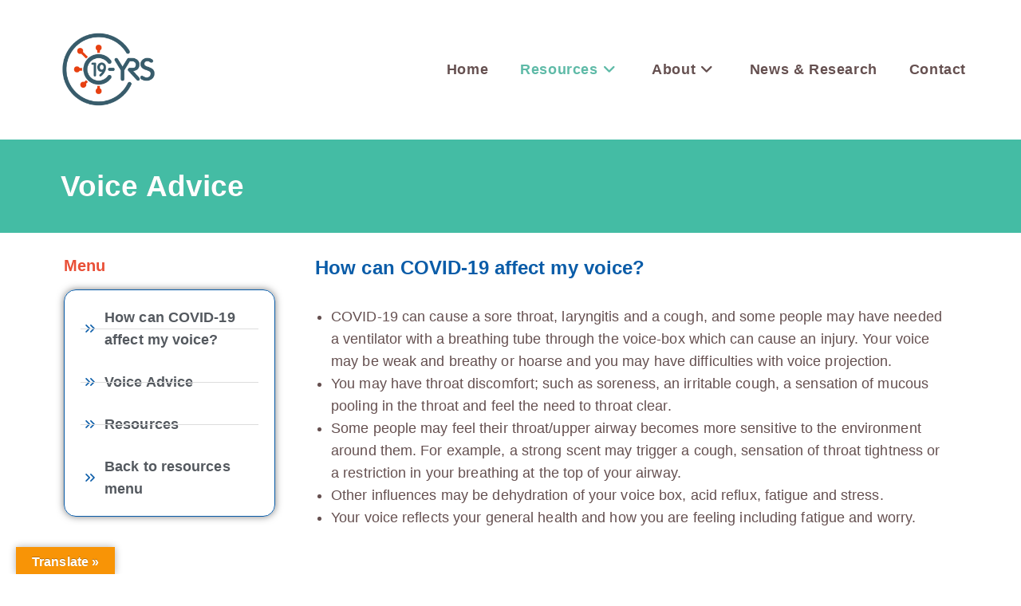

--- FILE ---
content_type: text/html; charset=UTF-8
request_url: https://c19-yrs.me/resources-voice-advice/
body_size: 19621
content:
<!DOCTYPE html>
<html class="html" dir="ltr" lang="en" prefix="og: https://ogp.me/ns#">
<head>
<meta charset="UTF-8">
<link rel="profile" href="https://gmpg.org/xfn/11">
<title>Voice advice - C19-YRS.me</title>
<!-- All in One SEO 4.9.0 - aioseo.com -->
<meta name="description" content="Voice Advice Menu How can COVID-19 affect my voice? Voice Advice Resources Back to resources menu How can COVID-19 affect my voice? COVID-19 can cause a sore throat, laryngitis and a cough, and some people may have needed a ventilator with a breathing tube through the voice-box which can cause an injury. Your voice may" />
<meta name="robots" content="max-image-preview:large" />
<link rel="canonical" href="https://c19-yrs.me/resources-voice-advice/" />
<meta name="generator" content="All in One SEO (AIOSEO) 4.9.0" />
<meta property="og:locale" content="en_US" />
<meta property="og:site_name" content="C19-YRS.me - A Self-Management Platform for Long COVID Rehabilitation" />
<meta property="og:type" content="article" />
<meta property="og:title" content="Voice advice - C19-YRS.me" />
<meta property="og:description" content="Voice Advice Menu How can COVID-19 affect my voice? Voice Advice Resources Back to resources menu How can COVID-19 affect my voice? COVID-19 can cause a sore throat, laryngitis and a cough, and some people may have needed a ventilator with a breathing tube through the voice-box which can cause an injury. Your voice may" />
<meta property="og:url" content="https://c19-yrs.me/resources-voice-advice/" />
<meta property="og:image" content="https://c19-yrs.me/wp-content/uploads/2021/02/C19-YRS-logo-500px-PNG.png" />
<meta property="og:image:secure_url" content="https://c19-yrs.me/wp-content/uploads/2021/02/C19-YRS-logo-500px-PNG.png" />
<meta property="og:image:width" content="500" />
<meta property="og:image:height" content="396" />
<meta property="article:published_time" content="2022-10-27T12:52:59+00:00" />
<meta property="article:modified_time" content="2024-01-16T14:43:20+00:00" />
<meta name="twitter:card" content="summary_large_image" />
<meta name="twitter:title" content="Voice advice - C19-YRS.me" />
<meta name="twitter:description" content="Voice Advice Menu How can COVID-19 affect my voice? Voice Advice Resources Back to resources menu How can COVID-19 affect my voice? COVID-19 can cause a sore throat, laryngitis and a cough, and some people may have needed a ventilator with a breathing tube through the voice-box which can cause an injury. Your voice may" />
<meta name="twitter:image" content="https://c19-yrs.me/wp-content/uploads/2021/02/C19-YRS-logo-500px-PNG.png" />
<script type="application/ld+json" class="aioseo-schema">
{"@context":"https:\/\/schema.org","@graph":[{"@type":"BreadcrumbList","@id":"https:\/\/c19-yrs.me\/resources-voice-advice\/#breadcrumblist","itemListElement":[{"@type":"ListItem","@id":"https:\/\/c19-yrs.me#listItem","position":1,"name":"Home","item":"https:\/\/c19-yrs.me","nextItem":{"@type":"ListItem","@id":"https:\/\/c19-yrs.me\/resources-voice-advice\/#listItem","name":"Voice advice"}},{"@type":"ListItem","@id":"https:\/\/c19-yrs.me\/resources-voice-advice\/#listItem","position":2,"name":"Voice advice","previousItem":{"@type":"ListItem","@id":"https:\/\/c19-yrs.me#listItem","name":"Home"}}]},{"@type":"Organization","@id":"https:\/\/c19-yrs.me\/#organization","name":"C19-YRS","description":"A Self-Management Platform for Long COVID Rehabilitation","url":"https:\/\/c19-yrs.me\/","logo":{"@type":"ImageObject","url":"https:\/\/c19-yrs.me\/wp-content\/uploads\/2021\/02\/C19-YRS-logo-500px-PNG.png","@id":"https:\/\/c19-yrs.me\/resources-voice-advice\/#organizationLogo","width":500,"height":396},"image":{"@id":"https:\/\/c19-yrs.me\/resources-voice-advice\/#organizationLogo"}},{"@type":"WebPage","@id":"https:\/\/c19-yrs.me\/resources-voice-advice\/#webpage","url":"https:\/\/c19-yrs.me\/resources-voice-advice\/","name":"Voice advice - C19-YRS.me","description":"Voice Advice Menu How can COVID-19 affect my voice? Voice Advice Resources Back to resources menu How can COVID-19 affect my voice? COVID-19 can cause a sore throat, laryngitis and a cough, and some people may have needed a ventilator with a breathing tube through the voice-box which can cause an injury. Your voice may","inLanguage":"en","isPartOf":{"@id":"https:\/\/c19-yrs.me\/#website"},"breadcrumb":{"@id":"https:\/\/c19-yrs.me\/resources-voice-advice\/#breadcrumblist"},"datePublished":"2022-10-27T12:52:59+00:00","dateModified":"2024-01-16T14:43:20+00:00"},{"@type":"WebSite","@id":"https:\/\/c19-yrs.me\/#website","url":"https:\/\/c19-yrs.me\/","name":"C19-YRS.me","description":"A Self-Management Platform for Long COVID Rehabilitation","inLanguage":"en","publisher":{"@id":"https:\/\/c19-yrs.me\/#organization"}}]}
</script>
<!-- All in One SEO -->
<meta name="viewport" content="width=device-width, initial-scale=1"><link rel='dns-prefetch' href='//translate.google.com' />
<link rel='dns-prefetch' href='//code.responsivevoice.org' />
<link rel="alternate" type="application/rss+xml" title="C19-YRS.me &raquo; Feed" href="https://c19-yrs.me/feed/" />
<link rel="alternate" type="application/rss+xml" title="C19-YRS.me &raquo; Comments Feed" href="https://c19-yrs.me/comments/feed/" />
<!-- This site uses the Google Analytics by MonsterInsights plugin v9.9.0 - Using Analytics tracking - https://www.monsterinsights.com/ -->
<script src="//www.googletagmanager.com/gtag/js?id=G-R92CM6T6T0"  data-cfasync="false" data-wpfc-render="false" async></script>
<script data-cfasync="false" data-wpfc-render="false">
var mi_version = '9.9.0';
var mi_track_user = true;
var mi_no_track_reason = '';
var MonsterInsightsDefaultLocations = {"page_location":"https:\/\/c19-yrs.me\/resources-voice-advice\/"};
if ( typeof MonsterInsightsPrivacyGuardFilter === 'function' ) {
var MonsterInsightsLocations = (typeof MonsterInsightsExcludeQuery === 'object') ? MonsterInsightsPrivacyGuardFilter( MonsterInsightsExcludeQuery ) : MonsterInsightsPrivacyGuardFilter( MonsterInsightsDefaultLocations );
} else {
var MonsterInsightsLocations = (typeof MonsterInsightsExcludeQuery === 'object') ? MonsterInsightsExcludeQuery : MonsterInsightsDefaultLocations;
}
var disableStrs = [
'ga-disable-G-R92CM6T6T0',
];
/* Function to detect opted out users */
function __gtagTrackerIsOptedOut() {
for (var index = 0; index < disableStrs.length; index++) {
if (document.cookie.indexOf(disableStrs[index] + '=true') > -1) {
return true;
}
}
return false;
}
/* Disable tracking if the opt-out cookie exists. */
if (__gtagTrackerIsOptedOut()) {
for (var index = 0; index < disableStrs.length; index++) {
window[disableStrs[index]] = true;
}
}
/* Opt-out function */
function __gtagTrackerOptout() {
for (var index = 0; index < disableStrs.length; index++) {
document.cookie = disableStrs[index] + '=true; expires=Thu, 31 Dec 2099 23:59:59 UTC; path=/';
window[disableStrs[index]] = true;
}
}
if ('undefined' === typeof gaOptout) {
function gaOptout() {
__gtagTrackerOptout();
}
}
window.dataLayer = window.dataLayer || [];
window.MonsterInsightsDualTracker = {
helpers: {},
trackers: {},
};
if (mi_track_user) {
function __gtagDataLayer() {
dataLayer.push(arguments);
}
function __gtagTracker(type, name, parameters) {
if (!parameters) {
parameters = {};
}
if (parameters.send_to) {
__gtagDataLayer.apply(null, arguments);
return;
}
if (type === 'event') {
parameters.send_to = monsterinsights_frontend.v4_id;
var hookName = name;
if (typeof parameters['event_category'] !== 'undefined') {
hookName = parameters['event_category'] + ':' + name;
}
if (typeof MonsterInsightsDualTracker.trackers[hookName] !== 'undefined') {
MonsterInsightsDualTracker.trackers[hookName](parameters);
} else {
__gtagDataLayer('event', name, parameters);
}
} else {
__gtagDataLayer.apply(null, arguments);
}
}
__gtagTracker('js', new Date());
__gtagTracker('set', {
'developer_id.dZGIzZG': true,
});
if ( MonsterInsightsLocations.page_location ) {
__gtagTracker('set', MonsterInsightsLocations);
}
__gtagTracker('config', 'G-R92CM6T6T0', {"forceSSL":"true","link_attribution":"true"} );
window.gtag = __gtagTracker;										(function () {
/* https://developers.google.com/analytics/devguides/collection/analyticsjs/ */
/* ga and __gaTracker compatibility shim. */
var noopfn = function () {
return null;
};
var newtracker = function () {
return new Tracker();
};
var Tracker = function () {
return null;
};
var p = Tracker.prototype;
p.get = noopfn;
p.set = noopfn;
p.send = function () {
var args = Array.prototype.slice.call(arguments);
args.unshift('send');
__gaTracker.apply(null, args);
};
var __gaTracker = function () {
var len = arguments.length;
if (len === 0) {
return;
}
var f = arguments[len - 1];
if (typeof f !== 'object' || f === null || typeof f.hitCallback !== 'function') {
if ('send' === arguments[0]) {
var hitConverted, hitObject = false, action;
if ('event' === arguments[1]) {
if ('undefined' !== typeof arguments[3]) {
hitObject = {
'eventAction': arguments[3],
'eventCategory': arguments[2],
'eventLabel': arguments[4],
'value': arguments[5] ? arguments[5] : 1,
}
}
}
if ('pageview' === arguments[1]) {
if ('undefined' !== typeof arguments[2]) {
hitObject = {
'eventAction': 'page_view',
'page_path': arguments[2],
}
}
}
if (typeof arguments[2] === 'object') {
hitObject = arguments[2];
}
if (typeof arguments[5] === 'object') {
Object.assign(hitObject, arguments[5]);
}
if ('undefined' !== typeof arguments[1].hitType) {
hitObject = arguments[1];
if ('pageview' === hitObject.hitType) {
hitObject.eventAction = 'page_view';
}
}
if (hitObject) {
action = 'timing' === arguments[1].hitType ? 'timing_complete' : hitObject.eventAction;
hitConverted = mapArgs(hitObject);
__gtagTracker('event', action, hitConverted);
}
}
return;
}
function mapArgs(args) {
var arg, hit = {};
var gaMap = {
'eventCategory': 'event_category',
'eventAction': 'event_action',
'eventLabel': 'event_label',
'eventValue': 'event_value',
'nonInteraction': 'non_interaction',
'timingCategory': 'event_category',
'timingVar': 'name',
'timingValue': 'value',
'timingLabel': 'event_label',
'page': 'page_path',
'location': 'page_location',
'title': 'page_title',
'referrer' : 'page_referrer',
};
for (arg in args) {
if (!(!args.hasOwnProperty(arg) || !gaMap.hasOwnProperty(arg))) {
hit[gaMap[arg]] = args[arg];
} else {
hit[arg] = args[arg];
}
}
return hit;
}
try {
f.hitCallback();
} catch (ex) {
}
};
__gaTracker.create = newtracker;
__gaTracker.getByName = newtracker;
__gaTracker.getAll = function () {
return [];
};
__gaTracker.remove = noopfn;
__gaTracker.loaded = true;
window['__gaTracker'] = __gaTracker;
})();
} else {
console.log("");
(function () {
function __gtagTracker() {
return null;
}
window['__gtagTracker'] = __gtagTracker;
window['gtag'] = __gtagTracker;
})();
}
</script>
<!-- / Google Analytics by MonsterInsights -->
<script>
window._wpemojiSettings = {"baseUrl":"https:\/\/s.w.org\/images\/core\/emoji\/15.0.3\/72x72\/","ext":".png","svgUrl":"https:\/\/s.w.org\/images\/core\/emoji\/15.0.3\/svg\/","svgExt":".svg","source":{"concatemoji":"https:\/\/c19-yrs.me\/wp-includes\/js\/wp-emoji-release.min.js?ver=6.6.4"}};
/*! This file is auto-generated */
!function(i,n){var o,s,e;function c(e){try{var t={supportTests:e,timestamp:(new Date).valueOf()};sessionStorage.setItem(o,JSON.stringify(t))}catch(e){}}function p(e,t,n){e.clearRect(0,0,e.canvas.width,e.canvas.height),e.fillText(t,0,0);var t=new Uint32Array(e.getImageData(0,0,e.canvas.width,e.canvas.height).data),r=(e.clearRect(0,0,e.canvas.width,e.canvas.height),e.fillText(n,0,0),new Uint32Array(e.getImageData(0,0,e.canvas.width,e.canvas.height).data));return t.every(function(e,t){return e===r[t]})}function u(e,t,n){switch(t){case"flag":return n(e,"\ud83c\udff3\ufe0f\u200d\u26a7\ufe0f","\ud83c\udff3\ufe0f\u200b\u26a7\ufe0f")?!1:!n(e,"\ud83c\uddfa\ud83c\uddf3","\ud83c\uddfa\u200b\ud83c\uddf3")&&!n(e,"\ud83c\udff4\udb40\udc67\udb40\udc62\udb40\udc65\udb40\udc6e\udb40\udc67\udb40\udc7f","\ud83c\udff4\u200b\udb40\udc67\u200b\udb40\udc62\u200b\udb40\udc65\u200b\udb40\udc6e\u200b\udb40\udc67\u200b\udb40\udc7f");case"emoji":return!n(e,"\ud83d\udc26\u200d\u2b1b","\ud83d\udc26\u200b\u2b1b")}return!1}function f(e,t,n){var r="undefined"!=typeof WorkerGlobalScope&&self instanceof WorkerGlobalScope?new OffscreenCanvas(300,150):i.createElement("canvas"),a=r.getContext("2d",{willReadFrequently:!0}),o=(a.textBaseline="top",a.font="600 32px Arial",{});return e.forEach(function(e){o[e]=t(a,e,n)}),o}function t(e){var t=i.createElement("script");t.src=e,t.defer=!0,i.head.appendChild(t)}"undefined"!=typeof Promise&&(o="wpEmojiSettingsSupports",s=["flag","emoji"],n.supports={everything:!0,everythingExceptFlag:!0},e=new Promise(function(e){i.addEventListener("DOMContentLoaded",e,{once:!0})}),new Promise(function(t){var n=function(){try{var e=JSON.parse(sessionStorage.getItem(o));if("object"==typeof e&&"number"==typeof e.timestamp&&(new Date).valueOf()<e.timestamp+604800&&"object"==typeof e.supportTests)return e.supportTests}catch(e){}return null}();if(!n){if("undefined"!=typeof Worker&&"undefined"!=typeof OffscreenCanvas&&"undefined"!=typeof URL&&URL.createObjectURL&&"undefined"!=typeof Blob)try{var e="postMessage("+f.toString()+"("+[JSON.stringify(s),u.toString(),p.toString()].join(",")+"));",r=new Blob([e],{type:"text/javascript"}),a=new Worker(URL.createObjectURL(r),{name:"wpTestEmojiSupports"});return void(a.onmessage=function(e){c(n=e.data),a.terminate(),t(n)})}catch(e){}c(n=f(s,u,p))}t(n)}).then(function(e){for(var t in e)n.supports[t]=e[t],n.supports.everything=n.supports.everything&&n.supports[t],"flag"!==t&&(n.supports.everythingExceptFlag=n.supports.everythingExceptFlag&&n.supports[t]);n.supports.everythingExceptFlag=n.supports.everythingExceptFlag&&!n.supports.flag,n.DOMReady=!1,n.readyCallback=function(){n.DOMReady=!0}}).then(function(){return e}).then(function(){var e;n.supports.everything||(n.readyCallback(),(e=n.source||{}).concatemoji?t(e.concatemoji):e.wpemoji&&e.twemoji&&(t(e.twemoji),t(e.wpemoji)))}))}((window,document),window._wpemojiSettings);
</script>
<style id='wp-emoji-styles-inline-css'>
img.wp-smiley, img.emoji {
display: inline !important;
border: none !important;
box-shadow: none !important;
height: 1em !important;
width: 1em !important;
margin: 0 0.07em !important;
vertical-align: -0.1em !important;
background: none !important;
padding: 0 !important;
}
</style>
<link rel='stylesheet' id='aioseo/css/src/vue/standalone/blocks/table-of-contents/global.scss-css' href='//c19-yrs.me/wp-content/cache/wpfc-minified/jlp0s4yu/3x4ma.css' media='all' />
<style id='classic-theme-styles-inline-css'>
/*! This file is auto-generated */
.wp-block-button__link{color:#fff;background-color:#32373c;border-radius:9999px;box-shadow:none;text-decoration:none;padding:calc(.667em + 2px) calc(1.333em + 2px);font-size:1.125em}.wp-block-file__button{background:#32373c;color:#fff;text-decoration:none}
</style>
<style id='global-styles-inline-css'>
:root{--wp--preset--aspect-ratio--square: 1;--wp--preset--aspect-ratio--4-3: 4/3;--wp--preset--aspect-ratio--3-4: 3/4;--wp--preset--aspect-ratio--3-2: 3/2;--wp--preset--aspect-ratio--2-3: 2/3;--wp--preset--aspect-ratio--16-9: 16/9;--wp--preset--aspect-ratio--9-16: 9/16;--wp--preset--color--black: #000000;--wp--preset--color--cyan-bluish-gray: #abb8c3;--wp--preset--color--white: #ffffff;--wp--preset--color--pale-pink: #f78da7;--wp--preset--color--vivid-red: #cf2e2e;--wp--preset--color--luminous-vivid-orange: #ff6900;--wp--preset--color--luminous-vivid-amber: #fcb900;--wp--preset--color--light-green-cyan: #7bdcb5;--wp--preset--color--vivid-green-cyan: #00d084;--wp--preset--color--pale-cyan-blue: #8ed1fc;--wp--preset--color--vivid-cyan-blue: #0693e3;--wp--preset--color--vivid-purple: #9b51e0;--wp--preset--gradient--vivid-cyan-blue-to-vivid-purple: linear-gradient(135deg,rgba(6,147,227,1) 0%,rgb(155,81,224) 100%);--wp--preset--gradient--light-green-cyan-to-vivid-green-cyan: linear-gradient(135deg,rgb(122,220,180) 0%,rgb(0,208,130) 100%);--wp--preset--gradient--luminous-vivid-amber-to-luminous-vivid-orange: linear-gradient(135deg,rgba(252,185,0,1) 0%,rgba(255,105,0,1) 100%);--wp--preset--gradient--luminous-vivid-orange-to-vivid-red: linear-gradient(135deg,rgba(255,105,0,1) 0%,rgb(207,46,46) 100%);--wp--preset--gradient--very-light-gray-to-cyan-bluish-gray: linear-gradient(135deg,rgb(238,238,238) 0%,rgb(169,184,195) 100%);--wp--preset--gradient--cool-to-warm-spectrum: linear-gradient(135deg,rgb(74,234,220) 0%,rgb(151,120,209) 20%,rgb(207,42,186) 40%,rgb(238,44,130) 60%,rgb(251,105,98) 80%,rgb(254,248,76) 100%);--wp--preset--gradient--blush-light-purple: linear-gradient(135deg,rgb(255,206,236) 0%,rgb(152,150,240) 100%);--wp--preset--gradient--blush-bordeaux: linear-gradient(135deg,rgb(254,205,165) 0%,rgb(254,45,45) 50%,rgb(107,0,62) 100%);--wp--preset--gradient--luminous-dusk: linear-gradient(135deg,rgb(255,203,112) 0%,rgb(199,81,192) 50%,rgb(65,88,208) 100%);--wp--preset--gradient--pale-ocean: linear-gradient(135deg,rgb(255,245,203) 0%,rgb(182,227,212) 50%,rgb(51,167,181) 100%);--wp--preset--gradient--electric-grass: linear-gradient(135deg,rgb(202,248,128) 0%,rgb(113,206,126) 100%);--wp--preset--gradient--midnight: linear-gradient(135deg,rgb(2,3,129) 0%,rgb(40,116,252) 100%);--wp--preset--font-size--small: 13px;--wp--preset--font-size--medium: 20px;--wp--preset--font-size--large: 36px;--wp--preset--font-size--x-large: 42px;--wp--preset--spacing--20: 0.44rem;--wp--preset--spacing--30: 0.67rem;--wp--preset--spacing--40: 1rem;--wp--preset--spacing--50: 1.5rem;--wp--preset--spacing--60: 2.25rem;--wp--preset--spacing--70: 3.38rem;--wp--preset--spacing--80: 5.06rem;--wp--preset--shadow--natural: 6px 6px 9px rgba(0, 0, 0, 0.2);--wp--preset--shadow--deep: 12px 12px 50px rgba(0, 0, 0, 0.4);--wp--preset--shadow--sharp: 6px 6px 0px rgba(0, 0, 0, 0.2);--wp--preset--shadow--outlined: 6px 6px 0px -3px rgba(255, 255, 255, 1), 6px 6px rgba(0, 0, 0, 1);--wp--preset--shadow--crisp: 6px 6px 0px rgba(0, 0, 0, 1);}:where(.is-layout-flex){gap: 0.5em;}:where(.is-layout-grid){gap: 0.5em;}body .is-layout-flex{display: flex;}.is-layout-flex{flex-wrap: wrap;align-items: center;}.is-layout-flex > :is(*, div){margin: 0;}body .is-layout-grid{display: grid;}.is-layout-grid > :is(*, div){margin: 0;}:where(.wp-block-columns.is-layout-flex){gap: 2em;}:where(.wp-block-columns.is-layout-grid){gap: 2em;}:where(.wp-block-post-template.is-layout-flex){gap: 1.25em;}:where(.wp-block-post-template.is-layout-grid){gap: 1.25em;}.has-black-color{color: var(--wp--preset--color--black) !important;}.has-cyan-bluish-gray-color{color: var(--wp--preset--color--cyan-bluish-gray) !important;}.has-white-color{color: var(--wp--preset--color--white) !important;}.has-pale-pink-color{color: var(--wp--preset--color--pale-pink) !important;}.has-vivid-red-color{color: var(--wp--preset--color--vivid-red) !important;}.has-luminous-vivid-orange-color{color: var(--wp--preset--color--luminous-vivid-orange) !important;}.has-luminous-vivid-amber-color{color: var(--wp--preset--color--luminous-vivid-amber) !important;}.has-light-green-cyan-color{color: var(--wp--preset--color--light-green-cyan) !important;}.has-vivid-green-cyan-color{color: var(--wp--preset--color--vivid-green-cyan) !important;}.has-pale-cyan-blue-color{color: var(--wp--preset--color--pale-cyan-blue) !important;}.has-vivid-cyan-blue-color{color: var(--wp--preset--color--vivid-cyan-blue) !important;}.has-vivid-purple-color{color: var(--wp--preset--color--vivid-purple) !important;}.has-black-background-color{background-color: var(--wp--preset--color--black) !important;}.has-cyan-bluish-gray-background-color{background-color: var(--wp--preset--color--cyan-bluish-gray) !important;}.has-white-background-color{background-color: var(--wp--preset--color--white) !important;}.has-pale-pink-background-color{background-color: var(--wp--preset--color--pale-pink) !important;}.has-vivid-red-background-color{background-color: var(--wp--preset--color--vivid-red) !important;}.has-luminous-vivid-orange-background-color{background-color: var(--wp--preset--color--luminous-vivid-orange) !important;}.has-luminous-vivid-amber-background-color{background-color: var(--wp--preset--color--luminous-vivid-amber) !important;}.has-light-green-cyan-background-color{background-color: var(--wp--preset--color--light-green-cyan) !important;}.has-vivid-green-cyan-background-color{background-color: var(--wp--preset--color--vivid-green-cyan) !important;}.has-pale-cyan-blue-background-color{background-color: var(--wp--preset--color--pale-cyan-blue) !important;}.has-vivid-cyan-blue-background-color{background-color: var(--wp--preset--color--vivid-cyan-blue) !important;}.has-vivid-purple-background-color{background-color: var(--wp--preset--color--vivid-purple) !important;}.has-black-border-color{border-color: var(--wp--preset--color--black) !important;}.has-cyan-bluish-gray-border-color{border-color: var(--wp--preset--color--cyan-bluish-gray) !important;}.has-white-border-color{border-color: var(--wp--preset--color--white) !important;}.has-pale-pink-border-color{border-color: var(--wp--preset--color--pale-pink) !important;}.has-vivid-red-border-color{border-color: var(--wp--preset--color--vivid-red) !important;}.has-luminous-vivid-orange-border-color{border-color: var(--wp--preset--color--luminous-vivid-orange) !important;}.has-luminous-vivid-amber-border-color{border-color: var(--wp--preset--color--luminous-vivid-amber) !important;}.has-light-green-cyan-border-color{border-color: var(--wp--preset--color--light-green-cyan) !important;}.has-vivid-green-cyan-border-color{border-color: var(--wp--preset--color--vivid-green-cyan) !important;}.has-pale-cyan-blue-border-color{border-color: var(--wp--preset--color--pale-cyan-blue) !important;}.has-vivid-cyan-blue-border-color{border-color: var(--wp--preset--color--vivid-cyan-blue) !important;}.has-vivid-purple-border-color{border-color: var(--wp--preset--color--vivid-purple) !important;}.has-vivid-cyan-blue-to-vivid-purple-gradient-background{background: var(--wp--preset--gradient--vivid-cyan-blue-to-vivid-purple) !important;}.has-light-green-cyan-to-vivid-green-cyan-gradient-background{background: var(--wp--preset--gradient--light-green-cyan-to-vivid-green-cyan) !important;}.has-luminous-vivid-amber-to-luminous-vivid-orange-gradient-background{background: var(--wp--preset--gradient--luminous-vivid-amber-to-luminous-vivid-orange) !important;}.has-luminous-vivid-orange-to-vivid-red-gradient-background{background: var(--wp--preset--gradient--luminous-vivid-orange-to-vivid-red) !important;}.has-very-light-gray-to-cyan-bluish-gray-gradient-background{background: var(--wp--preset--gradient--very-light-gray-to-cyan-bluish-gray) !important;}.has-cool-to-warm-spectrum-gradient-background{background: var(--wp--preset--gradient--cool-to-warm-spectrum) !important;}.has-blush-light-purple-gradient-background{background: var(--wp--preset--gradient--blush-light-purple) !important;}.has-blush-bordeaux-gradient-background{background: var(--wp--preset--gradient--blush-bordeaux) !important;}.has-luminous-dusk-gradient-background{background: var(--wp--preset--gradient--luminous-dusk) !important;}.has-pale-ocean-gradient-background{background: var(--wp--preset--gradient--pale-ocean) !important;}.has-electric-grass-gradient-background{background: var(--wp--preset--gradient--electric-grass) !important;}.has-midnight-gradient-background{background: var(--wp--preset--gradient--midnight) !important;}.has-small-font-size{font-size: var(--wp--preset--font-size--small) !important;}.has-medium-font-size{font-size: var(--wp--preset--font-size--medium) !important;}.has-large-font-size{font-size: var(--wp--preset--font-size--large) !important;}.has-x-large-font-size{font-size: var(--wp--preset--font-size--x-large) !important;}
:where(.wp-block-post-template.is-layout-flex){gap: 1.25em;}:where(.wp-block-post-template.is-layout-grid){gap: 1.25em;}
:where(.wp-block-columns.is-layout-flex){gap: 2em;}:where(.wp-block-columns.is-layout-grid){gap: 2em;}
:root :where(.wp-block-pullquote){font-size: 1.5em;line-height: 1.6;}
</style>
<link rel='stylesheet' id='contact-form-7-css' href='//c19-yrs.me/wp-content/cache/wpfc-minified/lxs0k75n/3x4ma.css' media='all' />
<link rel='stylesheet' id='google-language-translator-css' href='//c19-yrs.me/wp-content/cache/wpfc-minified/l9naqdhi/3x4ma.css' media='' />
<link rel='stylesheet' id='glt-toolbar-styles-css' href='//c19-yrs.me/wp-content/cache/wpfc-minified/f26ro987/3x4ma.css' media='' />
<link rel='stylesheet' id='rv-style-css' href='//c19-yrs.me/wp-content/cache/wpfc-minified/oyun9bt/3x4ma.css' media='all' />
<link rel='stylesheet' id='font-awesome-css' href='//c19-yrs.me/wp-content/cache/wpfc-minified/1p802wpg/3x4ma.css' media='all' />
<link rel='stylesheet' id='simple-line-icons-css' href='//c19-yrs.me/wp-content/cache/wpfc-minified/dubq10eq/3x4ma.css' media='all' />
<link rel='stylesheet' id='oceanwp-style-css' href='//c19-yrs.me/wp-content/cache/wpfc-minified/kd9wosnn/3x4ma.css' media='all' />
<style id='oceanwp-style-inline-css'>
body div.wpforms-container-full .wpforms-form input[type=submit]:hover,
body div.wpforms-container-full .wpforms-form input[type=submit]:active,
body div.wpforms-container-full .wpforms-form button[type=submit]:hover,
body div.wpforms-container-full .wpforms-form button[type=submit]:active,
body div.wpforms-container-full .wpforms-form .wpforms-page-button:hover,
body div.wpforms-container-full .wpforms-form .wpforms-page-button:active,
body .wp-core-ui div.wpforms-container-full .wpforms-form input[type=submit]:hover,
body .wp-core-ui div.wpforms-container-full .wpforms-form input[type=submit]:active,
body .wp-core-ui div.wpforms-container-full .wpforms-form button[type=submit]:hover,
body .wp-core-ui div.wpforms-container-full .wpforms-form button[type=submit]:active,
body .wp-core-ui div.wpforms-container-full .wpforms-form .wpforms-page-button:hover,
body .wp-core-ui div.wpforms-container-full .wpforms-form .wpforms-page-button:active {
background: linear-gradient(0deg, rgba(0, 0, 0, 0.2), rgba(0, 0, 0, 0.2)), var(--wpforms-button-background-color-alt, var(--wpforms-button-background-color)) !important;
}
</style>
<link rel='stylesheet' id='exad-slick-css' href='//c19-yrs.me/wp-content/cache/wpfc-minified/9jzzxf47/3x4ma.css' media='all' />
<link rel='stylesheet' id='exad-slick-theme-css' href='//c19-yrs.me/wp-content/cache/wpfc-minified/95w5xtta/3x4ma.css' media='all' />
<link rel='stylesheet' id='exad-image-hover-css' href='//c19-yrs.me/wp-content/cache/wpfc-minified/1mv0bc1w/3x4ma.css' media='all' />
<link rel='stylesheet' id='exad-swiperv5-css' href='//c19-yrs.me/wp-content/cache/wpfc-minified/kz26x955/3x4ma.css' media='all' />
<link rel='stylesheet' id='exad-main-style-css' href='//c19-yrs.me/wp-content/cache/wpfc-minified/eeqfp0am/3x4ma.css' media='all' />
<link rel='stylesheet' id='elementor-icons-css' href='//c19-yrs.me/wp-content/cache/wpfc-minified/escjmvkp/3x4ma.css' media='all' />
<link rel='stylesheet' id='elementor-frontend-css' href='//c19-yrs.me/wp-content/cache/wpfc-minified/2qvre4rx/3x4ma.css' media='all' />
<link rel='stylesheet' id='elementor-post-8-css' href='https://c19-yrs.me/wp-content/uploads/elementor/css/post-8.css?ver=1766338011' media='all' />
<link rel='stylesheet' id='widget-spacer-css' href='//c19-yrs.me/wp-content/cache/wpfc-minified/qiln9nem/3x4ma.css' media='all' />
<link rel='stylesheet' id='widget-heading-css' href='//c19-yrs.me/wp-content/cache/wpfc-minified/dsk5id9q/3x4ma.css' media='all' />
<link rel='stylesheet' id='widget-icon-list-css' href='//c19-yrs.me/wp-content/cache/wpfc-minified/epddyuru/3xaga.css' media='all' />
<link rel='stylesheet' id='widget-video-css' href='//c19-yrs.me/wp-content/cache/wpfc-minified/e4q8pvy9/3x4ma.css' media='all' />
<link rel='stylesheet' id='swiper-css' href='//c19-yrs.me/wp-content/cache/wpfc-minified/146wfasw/3xaq8.css' media='all' />
<link rel='stylesheet' id='e-swiper-css' href='//c19-yrs.me/wp-content/cache/wpfc-minified/l96cro3t/3xaq8.css' media='all' />
<link rel='stylesheet' id='widget-image-carousel-css' href='//c19-yrs.me/wp-content/cache/wpfc-minified/2z1uosks/3xaq8.css' media='all' />
<link rel='stylesheet' id='elementor-post-7327-css' href='https://c19-yrs.me/wp-content/uploads/elementor/css/post-7327.css?ver=1767346466' media='all' />
<link rel='stylesheet' id='eael-general-css' href='//c19-yrs.me/wp-content/cache/wpfc-minified/qi0fow28/3x4ma.css' media='all' />
<link rel='stylesheet' id='elementor-icons-shared-1-css' href='//c19-yrs.me/wp-content/cache/wpfc-minified/6m6oddq3/3xaga.css' media='all' />
<link rel='stylesheet' id='elementor-icons-feather-icons-css' href='//c19-yrs.me/wp-content/cache/wpfc-minified/6m6oddq3/3xaga.css' media='all' />
<script src="https://c19-yrs.me/wp-includes/js/jquery/jquery.min.js?ver=3.7.1" id="jquery-core-js"></script>
<script src="https://c19-yrs.me/wp-includes/js/jquery/jquery-migrate.min.js?ver=3.4.1" id="jquery-migrate-js"></script>
<script src="https://c19-yrs.me/wp-content/plugins/google-analytics-for-wordpress/assets/js/frontend-gtag.min.js?ver=9.9.0" id="monsterinsights-frontend-script-js" async data-wp-strategy="async"></script>
<script data-cfasync="false" data-wpfc-render="false" id='monsterinsights-frontend-script-js-extra'>var monsterinsights_frontend = {"js_events_tracking":"true","download_extensions":"doc,pdf,ppt,zip,xls,docx,pptx,xlsx","inbound_paths":"[]","home_url":"https:\/\/c19-yrs.me","hash_tracking":"false","v4_id":"G-R92CM6T6T0"};</script>
<script src="https://code.responsivevoice.org/responsivevoice.js" id="responsive-voice-js"></script>
<script src="https://c19-yrs.me/wp-content/plugins/sticky-menu-or-anything-on-scroll/assets/js/jq-sticky-anything.min.js?ver=2.1.1" id="stickyAnythingLib-js"></script>
<link rel="https://api.w.org/" href="https://c19-yrs.me/wp-json/" /><link rel="alternate" title="JSON" type="application/json" href="https://c19-yrs.me/wp-json/wp/v2/pages/7327" /><link rel="EditURI" type="application/rsd+xml" title="RSD" href="https://c19-yrs.me/xmlrpc.php?rsd" />
<meta name="generator" content="WordPress 6.6.4" />
<link rel='shortlink' href='https://c19-yrs.me/?p=7327' />
<link rel="alternate" title="oEmbed (JSON)" type="application/json+oembed" href="https://c19-yrs.me/wp-json/oembed/1.0/embed?url=https%3A%2F%2Fc19-yrs.me%2Fresources-voice-advice%2F" />
<link rel="alternate" title="oEmbed (XML)" type="text/xml+oembed" href="https://c19-yrs.me/wp-json/oembed/1.0/embed?url=https%3A%2F%2Fc19-yrs.me%2Fresources-voice-advice%2F&#038;format=xml" />
<style type='text/css'> .ae_data .elementor-editor-element-setting {
display:none !important;
}
</style><style>p.hello{font-size:12px;color:darkgray;}#google_language_translator,#flags{text-align:left;}#google_language_translator{clear:both;}#flags{width:165px;}#flags a{display:inline-block;margin-right:2px;}#google_language_translator{width:auto!important;}div.skiptranslate.goog-te-gadget{display:inline!important;}.goog-tooltip{display: none!important;}.goog-tooltip:hover{display: none!important;}.goog-text-highlight{background-color:transparent!important;border:none!important;box-shadow:none!important;}#google_language_translator select.goog-te-combo{color:#32373c;}#google_language_translator{color:transparent;}body{top:0px!important;}#goog-gt-{display:none!important;}font font{background-color:transparent!important;box-shadow:none!important;position:initial!important;}#glt-translate-trigger{left:20px;right:auto;}#glt-translate-trigger > span{color:#ffffff;}#glt-translate-trigger{background:#f89406;}.goog-te-gadget .goog-te-combo{width:100%;}</style><meta name="generator" content="Elementor 3.33.0; features: additional_custom_breakpoints; settings: css_print_method-external, google_font-enabled, font_display-auto">
<style>
.e-con.e-parent:nth-of-type(n+4):not(.e-lazyloaded):not(.e-no-lazyload),
.e-con.e-parent:nth-of-type(n+4):not(.e-lazyloaded):not(.e-no-lazyload) * {
background-image: none !important;
}
@media screen and (max-height: 1024px) {
.e-con.e-parent:nth-of-type(n+3):not(.e-lazyloaded):not(.e-no-lazyload),
.e-con.e-parent:nth-of-type(n+3):not(.e-lazyloaded):not(.e-no-lazyload) * {
background-image: none !important;
}
}
@media screen and (max-height: 640px) {
.e-con.e-parent:nth-of-type(n+2):not(.e-lazyloaded):not(.e-no-lazyload),
.e-con.e-parent:nth-of-type(n+2):not(.e-lazyloaded):not(.e-no-lazyload) * {
background-image: none !important;
}
}
</style>
<link rel="icon" href="https://c19-yrs.me/wp-content/uploads/2021/02/cropped-C19-YRS-logo-500px-PNG-1-150x150.png" sizes="32x32" />
<link rel="icon" href="https://c19-yrs.me/wp-content/uploads/2021/02/cropped-C19-YRS-logo-500px-PNG-1-300x300.png" sizes="192x192" />
<link rel="apple-touch-icon" href="https://c19-yrs.me/wp-content/uploads/2021/02/cropped-C19-YRS-logo-500px-PNG-1-300x300.png" />
<meta name="msapplication-TileImage" content="https://c19-yrs.me/wp-content/uploads/2021/02/cropped-C19-YRS-logo-500px-PNG-1-300x300.png" />
<!-- OceanWP CSS -->
<style type="text/css">
/* Colors */a:hover,a.light:hover,.theme-heading .text::before,.theme-heading .text::after,#top-bar-content >a:hover,#top-bar-social li.oceanwp-email a:hover,#site-navigation-wrap .dropdown-menu >li >a:hover,#site-header.medium-header #medium-searchform button:hover,.oceanwp-mobile-menu-icon a:hover,.blog-entry.post .blog-entry-header .entry-title a:hover,.blog-entry.post .blog-entry-readmore a:hover,.blog-entry.thumbnail-entry .blog-entry-category a,ul.meta li a:hover,.dropcap,.single nav.post-navigation .nav-links .title,body .related-post-title a:hover,body #wp-calendar caption,body .contact-info-widget.default i,body .contact-info-widget.big-icons i,body .custom-links-widget .oceanwp-custom-links li a:hover,body .custom-links-widget .oceanwp-custom-links li a:hover:before,body .posts-thumbnails-widget li a:hover,body .social-widget li.oceanwp-email a:hover,.comment-author .comment-meta .comment-reply-link,#respond #cancel-comment-reply-link:hover,#footer-widgets .footer-box a:hover,#footer-bottom a:hover,#footer-bottom #footer-bottom-menu a:hover,.sidr a:hover,.sidr-class-dropdown-toggle:hover,.sidr-class-menu-item-has-children.active >a,.sidr-class-menu-item-has-children.active >a >.sidr-class-dropdown-toggle,input[type=checkbox]:checked:before{color:#3c5c6c}.single nav.post-navigation .nav-links .title .owp-icon use,.blog-entry.post .blog-entry-readmore a:hover .owp-icon use,body .contact-info-widget.default .owp-icon use,body .contact-info-widget.big-icons .owp-icon use{stroke:#3c5c6c}input[type="button"],input[type="reset"],input[type="submit"],button[type="submit"],.button,#site-navigation-wrap .dropdown-menu >li.btn >a >span,.thumbnail:hover i,.thumbnail:hover .link-post-svg-icon,.post-quote-content,.omw-modal .omw-close-modal,body .contact-info-widget.big-icons li:hover i,body .contact-info-widget.big-icons li:hover .owp-icon,body div.wpforms-container-full .wpforms-form input[type=submit],body div.wpforms-container-full .wpforms-form button[type=submit],body div.wpforms-container-full .wpforms-form .wpforms-page-button,.woocommerce-cart .wp-element-button,.woocommerce-checkout .wp-element-button,.wp-block-button__link{background-color:#3c5c6c}.widget-title{border-color:#3c5c6c}blockquote{border-color:#3c5c6c}.wp-block-quote{border-color:#3c5c6c}#searchform-dropdown{border-color:#3c5c6c}.dropdown-menu .sub-menu{border-color:#3c5c6c}.blog-entry.large-entry .blog-entry-readmore a:hover{border-color:#3c5c6c}.oceanwp-newsletter-form-wrap input[type="email"]:focus{border-color:#3c5c6c}.social-widget li.oceanwp-email a:hover{border-color:#3c5c6c}#respond #cancel-comment-reply-link:hover{border-color:#3c5c6c}body .contact-info-widget.big-icons li:hover i{border-color:#3c5c6c}body .contact-info-widget.big-icons li:hover .owp-icon{border-color:#3c5c6c}#footer-widgets .oceanwp-newsletter-form-wrap input[type="email"]:focus{border-color:#3c5c6c}input[type="button"]:hover,input[type="reset"]:hover,input[type="submit"]:hover,button[type="submit"]:hover,input[type="button"]:focus,input[type="reset"]:focus,input[type="submit"]:focus,button[type="submit"]:focus,.button:hover,.button:focus,#site-navigation-wrap .dropdown-menu >li.btn >a:hover >span,.post-quote-author,.omw-modal .omw-close-modal:hover,body div.wpforms-container-full .wpforms-form input[type=submit]:hover,body div.wpforms-container-full .wpforms-form button[type=submit]:hover,body div.wpforms-container-full .wpforms-form .wpforms-page-button:hover,.woocommerce-cart .wp-element-button:hover,.woocommerce-checkout .wp-element-button:hover,.wp-block-button__link:hover{background-color:#289b8c}table th,table td,hr,.content-area,body.content-left-sidebar #content-wrap .content-area,.content-left-sidebar .content-area,#top-bar-wrap,#site-header,#site-header.top-header #search-toggle,.dropdown-menu ul li,.centered-minimal-page-header,.blog-entry.post,.blog-entry.grid-entry .blog-entry-inner,.blog-entry.thumbnail-entry .blog-entry-bottom,.single-post .entry-title,.single .entry-share-wrap .entry-share,.single .entry-share,.single .entry-share ul li a,.single nav.post-navigation,.single nav.post-navigation .nav-links .nav-previous,#author-bio,#author-bio .author-bio-avatar,#author-bio .author-bio-social li a,#related-posts,#comments,.comment-body,#respond #cancel-comment-reply-link,#blog-entries .type-page,.page-numbers a,.page-numbers span:not(.elementor-screen-only),.page-links span,body #wp-calendar caption,body #wp-calendar th,body #wp-calendar tbody,body .contact-info-widget.default i,body .contact-info-widget.big-icons i,body .contact-info-widget.big-icons .owp-icon,body .contact-info-widget.default .owp-icon,body .posts-thumbnails-widget li,body .tagcloud a{border-color:#ffffff}body,.separate-layout,.has-parallax-footer:not(.separate-layout) #main{background-color:rgba(255,255,255,0.92)}a{color:#009c86}a .owp-icon use{stroke:#009c86}a:hover{color:#289b8c}a:hover .owp-icon use{stroke:#289b8c}body .theme-button,body input[type="submit"],body button[type="submit"],body button,body .button,body div.wpforms-container-full .wpforms-form input[type=submit],body div.wpforms-container-full .wpforms-form button[type=submit],body div.wpforms-container-full .wpforms-form .wpforms-page-button,.woocommerce-cart .wp-element-button,.woocommerce-checkout .wp-element-button,.wp-block-button__link{background-color:#e44314}body .theme-button:hover,body input[type="submit"]:hover,body button[type="submit"]:hover,body button:hover,body .button:hover,body div.wpforms-container-full .wpforms-form input[type=submit]:hover,body div.wpforms-container-full .wpforms-form input[type=submit]:active,body div.wpforms-container-full .wpforms-form button[type=submit]:hover,body div.wpforms-container-full .wpforms-form button[type=submit]:active,body div.wpforms-container-full .wpforms-form .wpforms-page-button:hover,body div.wpforms-container-full .wpforms-form .wpforms-page-button:active,.woocommerce-cart .wp-element-button:hover,.woocommerce-checkout .wp-element-button:hover,.wp-block-button__link:hover{background-color:rgba(228,67,20,0.6)}body .theme-button,body input[type="submit"],body button[type="submit"],body button,body .button,body div.wpforms-container-full .wpforms-form input[type=submit],body div.wpforms-container-full .wpforms-form button[type=submit],body div.wpforms-container-full .wpforms-form .wpforms-page-button,.woocommerce-cart .wp-element-button,.woocommerce-checkout .wp-element-button,.wp-block-button__link{border-color:#ffffff}body .theme-button:hover,body input[type="submit"]:hover,body button[type="submit"]:hover,body button:hover,body .button:hover,body div.wpforms-container-full .wpforms-form input[type=submit]:hover,body div.wpforms-container-full .wpforms-form input[type=submit]:active,body div.wpforms-container-full .wpforms-form button[type=submit]:hover,body div.wpforms-container-full .wpforms-form button[type=submit]:active,body div.wpforms-container-full .wpforms-form .wpforms-page-button:hover,body div.wpforms-container-full .wpforms-form .wpforms-page-button:active,.woocommerce-cart .wp-element-button:hover,.woocommerce-checkout .wp-element-button:hover,.wp-block-button__link:hover{border-color:#ffffff}.site-breadcrumbs a:hover,.background-image-page-header .site-breadcrumbs a:hover{color:#289b8c}.site-breadcrumbs a:hover .owp-icon use,.background-image-page-header .site-breadcrumbs a:hover .owp-icon use{stroke:#289b8c}body{color:#0c0c0c}h1,h2,h3,h4,h5,h6,.theme-heading,.widget-title,.oceanwp-widget-recent-posts-title,.comment-reply-title,.entry-title,.sidebar-box .widget-title{color:#0a0404}h1{color:#000000}h2{color:#000000}h3{color:#000000}h4{color:#000000}/* OceanWP Style Settings CSS */.container{width:2786px}@media only screen and (min-width:960px){.content-area,.content-left-sidebar .content-area{width:75%}}@media only screen and (min-width:960px){.widget-area,.content-left-sidebar .widget-area{width:25%}}.theme-button,input[type="submit"],button[type="submit"],button,.button,body div.wpforms-container-full .wpforms-form input[type=submit],body div.wpforms-container-full .wpforms-form button[type=submit],body div.wpforms-container-full .wpforms-form .wpforms-page-button{border-style:solid}.theme-button,input[type="submit"],button[type="submit"],button,.button,body div.wpforms-container-full .wpforms-form input[type=submit],body div.wpforms-container-full .wpforms-form button[type=submit],body div.wpforms-container-full .wpforms-form .wpforms-page-button{border-width:1px}form input[type="text"],form input[type="password"],form input[type="email"],form input[type="url"],form input[type="date"],form input[type="month"],form input[type="time"],form input[type="datetime"],form input[type="datetime-local"],form input[type="week"],form input[type="number"],form input[type="search"],form input[type="tel"],form input[type="color"],form select,form textarea,.woocommerce .woocommerce-checkout .select2-container--default .select2-selection--single{border-style:solid}body div.wpforms-container-full .wpforms-form input[type=date],body div.wpforms-container-full .wpforms-form input[type=datetime],body div.wpforms-container-full .wpforms-form input[type=datetime-local],body div.wpforms-container-full .wpforms-form input[type=email],body div.wpforms-container-full .wpforms-form input[type=month],body div.wpforms-container-full .wpforms-form input[type=number],body div.wpforms-container-full .wpforms-form input[type=password],body div.wpforms-container-full .wpforms-form input[type=range],body div.wpforms-container-full .wpforms-form input[type=search],body div.wpforms-container-full .wpforms-form input[type=tel],body div.wpforms-container-full .wpforms-form input[type=text],body div.wpforms-container-full .wpforms-form input[type=time],body div.wpforms-container-full .wpforms-form input[type=url],body div.wpforms-container-full .wpforms-form input[type=week],body div.wpforms-container-full .wpforms-form select,body div.wpforms-container-full .wpforms-form textarea{border-style:solid}form input[type="text"],form input[type="password"],form input[type="email"],form input[type="url"],form input[type="date"],form input[type="month"],form input[type="time"],form input[type="datetime"],form input[type="datetime-local"],form input[type="week"],form input[type="number"],form input[type="search"],form input[type="tel"],form input[type="color"],form select,form textarea{border-radius:3px}body div.wpforms-container-full .wpforms-form input[type=date],body div.wpforms-container-full .wpforms-form input[type=datetime],body div.wpforms-container-full .wpforms-form input[type=datetime-local],body div.wpforms-container-full .wpforms-form input[type=email],body div.wpforms-container-full .wpforms-form input[type=month],body div.wpforms-container-full .wpforms-form input[type=number],body div.wpforms-container-full .wpforms-form input[type=password],body div.wpforms-container-full .wpforms-form input[type=range],body div.wpforms-container-full .wpforms-form input[type=search],body div.wpforms-container-full .wpforms-form input[type=tel],body div.wpforms-container-full .wpforms-form input[type=text],body div.wpforms-container-full .wpforms-form input[type=time],body div.wpforms-container-full .wpforms-form input[type=url],body div.wpforms-container-full .wpforms-form input[type=week],body div.wpforms-container-full .wpforms-form select,body div.wpforms-container-full .wpforms-form textarea{border-radius:3px}#main #content-wrap,.separate-layout #main #content-wrap{padding-top:20px;padding-bottom:0}/* Header */#site-logo #site-logo-inner,.oceanwp-social-menu .social-menu-inner,#site-header.full_screen-header .menu-bar-inner,.after-header-content .after-header-content-inner{height:174px}#site-navigation-wrap .dropdown-menu >li >a,#site-navigation-wrap .dropdown-menu >li >span.opl-logout-link,.oceanwp-mobile-menu-icon a,.mobile-menu-close,.after-header-content-inner >a{line-height:174px}#site-header.has-header-media .overlay-header-media{background-color:#ffffff}#site-header{border-color:#ffffff}#site-logo #site-logo-inner a img,#site-header.center-header #site-navigation-wrap .middle-site-logo a img{max-width:144px}#site-header #site-logo #site-logo-inner a img,#site-header.center-header #site-navigation-wrap .middle-site-logo a img{max-height:153px}.effect-one #site-navigation-wrap .dropdown-menu >li >a.menu-link >span:after,.effect-three #site-navigation-wrap .dropdown-menu >li >a.menu-link >span:after,.effect-five #site-navigation-wrap .dropdown-menu >li >a.menu-link >span:before,.effect-five #site-navigation-wrap .dropdown-menu >li >a.menu-link >span:after,.effect-nine #site-navigation-wrap .dropdown-menu >li >a.menu-link >span:before,.effect-nine #site-navigation-wrap .dropdown-menu >li >a.menu-link >span:after{background-color:#44bba4}.effect-four #site-navigation-wrap .dropdown-menu >li >a.menu-link >span:before,.effect-four #site-navigation-wrap .dropdown-menu >li >a.menu-link >span:after,.effect-seven #site-navigation-wrap .dropdown-menu >li >a.menu-link:hover >span:after,.effect-seven #site-navigation-wrap .dropdown-menu >li.sfHover >a.menu-link >span:after{color:#44bba4}.effect-seven #site-navigation-wrap .dropdown-menu >li >a.menu-link:hover >span:after,.effect-seven #site-navigation-wrap .dropdown-menu >li.sfHover >a.menu-link >span:after{text-shadow:10px 0 #44bba4,-10px 0 #44bba4}#site-navigation-wrap .dropdown-menu >li >a{padding:0 20px}#site-navigation-wrap .dropdown-menu >li >a,.oceanwp-mobile-menu-icon a,#searchform-header-replace-close{color:#655050}#site-navigation-wrap .dropdown-menu >li >a .owp-icon use,.oceanwp-mobile-menu-icon a .owp-icon use,#searchform-header-replace-close .owp-icon use{stroke:#655050}#site-navigation-wrap .dropdown-menu >li >a:hover,.oceanwp-mobile-menu-icon a:hover,#searchform-header-replace-close:hover{color:#289b8c}#site-navigation-wrap .dropdown-menu >li >a:hover .owp-icon use,.oceanwp-mobile-menu-icon a:hover .owp-icon use,#searchform-header-replace-close:hover .owp-icon use{stroke:#289b8c}#site-navigation-wrap .dropdown-menu >.current-menu-item >a,#site-navigation-wrap .dropdown-menu >.current-menu-ancestor >a,#site-navigation-wrap .dropdown-menu >.current-menu-item >a:hover,#site-navigation-wrap .dropdown-menu >.current-menu-ancestor >a:hover{color:#5ebaa7}#site-navigation-wrap .dropdown-menu >li >a:hover,#site-navigation-wrap .dropdown-menu >li.sfHover >a{background-color:#ffffff}.dropdown-menu .sub-menu{min-width:193px}.dropdown-menu .sub-menu,#searchform-dropdown,.current-shop-items-dropdown{border-color:#ffffff}.dropdown-menu ul li a.menu-link{color:#44bba4}.dropdown-menu ul li a.menu-link .owp-icon use{stroke:#44bba4}.dropdown-menu ul li a.menu-link:hover{color:#655050}.dropdown-menu ul li a.menu-link:hover .owp-icon use{stroke:#655050}.navigation li.mega-cat .mega-cat-title{background-color:#44bba4}.navigation li.mega-cat .mega-cat-title{color:#000000}.navigation li.mega-cat ul li .mega-post-title a{color:#000000}.navigation li.mega-cat ul li .mega-post-title a:hover{color:#000000}#searchform-dropdown input{background-color:#0a0a0a}/* Topbar */#top-bar{padding:10px 0 8px 0}#top-bar-wrap,#top-bar-content strong{color:rgba(0,0,0,0.8)}#top-bar-content a,#top-bar-social-alt a{color:#e74011}#top-bar-content a:hover,#top-bar-social-alt a:hover{color:#e86643}/* Blog CSS */.blog-entry.thumbnail-entry .blog-entry-category a{color:#e44314}.blog-entry.thumbnail-entry .blog-entry-comments a:hover{color:#e44314}.ocean-single-post-header ul.meta-item li a:hover{color:#333333}/* Sidebar */.widget-area{background-color:#ffffff}.widget-title{border-color:#ffffff}/* Footer Widgets */#footer-widgets{padding:15px 0 30px 0}#footer-widgets{background-color:#ffffff}#footer-widgets li,#footer-widgets #wp-calendar caption,#footer-widgets #wp-calendar th,#footer-widgets #wp-calendar tbody,#footer-widgets .contact-info-widget i,#footer-widgets .oceanwp-newsletter-form-wrap input[type="email"],#footer-widgets .posts-thumbnails-widget li,#footer-widgets .social-widget li a{border-color:#000000}#footer-widgets .contact-info-widget .owp-icon{border-color:#000000}#footer-widgets .footer-box a:hover,#footer-widgets a:hover{color:#009c86}/* Footer Copyright */#footer-bottom{padding:30px 0 25px 0}#footer-bottom{background-color:rgba(0,0,0,0.59)}#footer-bottom a:hover,#footer-bottom #footer-bottom-menu a:hover{color:#289b8c}/* Typography */body{font-family:MS Sans Serif,Geneva,sans-serif;font-size:18px;line-height:1.6;letter-spacing:.1px;font-weight:400}h1,h2,h3,h4,h5,h6,.theme-heading,.widget-title,.oceanwp-widget-recent-posts-title,.comment-reply-title,.entry-title,.sidebar-box .widget-title{font-family:MS Sans Serif,Geneva,sans-serif;line-height:1.5;font-weight:400}h1{font-family:Verdana,Geneva,sans-serif;font-size:24px;line-height:1.4;font-weight:700}h2{font-family:MS Sans Serif,Geneva,sans-serif;font-size:20px;line-height:1.4;font-weight:700}h3{font-family:Lucida Sans Unicode,Lucida Grande,sans-serif;font-size:18px;line-height:1.4}h4{font-family:MS Sans Serif,Geneva,sans-serif;font-size:18px;line-height:1.4;font-weight:400}h5{font-size:14px;line-height:1.4}h6{font-size:15px;line-height:1.4}.page-header .page-header-title,.page-header.background-image-page-header .page-header-title{font-size:32px;line-height:1.4}.page-header .page-subheading{font-size:15px;line-height:1.8}.site-breadcrumbs,.site-breadcrumbs a{font-family:Lucida Sans Unicode,Lucida Grande,sans-serif;font-size:13px;line-height:1.4}#top-bar-content,#top-bar-social-alt{font-size:12px;line-height:1.8}#site-logo a.site-logo-text{font-size:24px;line-height:1.6}#site-navigation-wrap .dropdown-menu >li >a,#site-header.full_screen-header .fs-dropdown-menu >li >a,#site-header.top-header #site-navigation-wrap .dropdown-menu >li >a,#site-header.center-header #site-navigation-wrap .dropdown-menu >li >a,#site-header.medium-header #site-navigation-wrap .dropdown-menu >li >a,.oceanwp-mobile-menu-icon a{font-family:Verdana,Geneva,sans-serif;font-size:18px;font-weight:600}.dropdown-menu ul li a.menu-link,#site-header.full_screen-header .fs-dropdown-menu ul.sub-menu li a{font-family:Verdana,Geneva,sans-serif;font-size:16px;line-height:1.2;letter-spacing:.6px}.sidr-class-dropdown-menu li a,a.sidr-class-toggle-sidr-close,#mobile-dropdown ul li a,body #mobile-fullscreen ul li a{font-family:Lucida Sans Unicode,Lucida Grande,sans-serif;font-size:15px;line-height:1.8}.blog-entry.post .blog-entry-header .entry-title a{font-family:Lucida Sans Unicode,Lucida Grande,sans-serif;font-size:24px;line-height:1.4}.ocean-single-post-header .single-post-title{font-size:34px;line-height:1.4;letter-spacing:.6px}.ocean-single-post-header ul.meta-item li,.ocean-single-post-header ul.meta-item li a{font-size:13px;line-height:1.4;letter-spacing:.6px}.ocean-single-post-header .post-author-name,.ocean-single-post-header .post-author-name a{font-size:14px;line-height:1.4;letter-spacing:.6px}.ocean-single-post-header .post-author-description{font-size:12px;line-height:1.4;letter-spacing:.6px}.single-post .entry-title{font-family:Lucida Sans Unicode,Lucida Grande,sans-serif;line-height:1.4;letter-spacing:.6px}.single-post ul.meta li,.single-post ul.meta li a{font-size:14px;line-height:1.4;letter-spacing:.6px}.sidebar-box .widget-title,.sidebar-box.widget_block .wp-block-heading{font-family:Lucida Sans Unicode,Lucida Grande,sans-serif;font-size:13px;line-height:1;letter-spacing:1px}.sidebar-box,.footer-box{font-family:Lucida Sans Unicode,Lucida Grande,sans-serif}#footer-widgets .footer-box .widget-title{font-family:Lucida Sans Unicode,Lucida Grande,sans-serif;font-size:13px;line-height:1;letter-spacing:1px}#footer-bottom #copyright{font-family:Verdana,Geneva,sans-serif;font-size:16px;line-height:1.5}#footer-bottom #footer-bottom-menu{font-family:Verdana,Geneva,sans-serif;font-size:16px;line-height:1}.woocommerce-store-notice.demo_store{line-height:2;letter-spacing:1.5px}.demo_store .woocommerce-store-notice__dismiss-link{line-height:2;letter-spacing:1.5px}.woocommerce ul.products li.product li.title h2,.woocommerce ul.products li.product li.title a{font-size:14px;line-height:1.5}.woocommerce ul.products li.product li.category,.woocommerce ul.products li.product li.category a{font-size:12px;line-height:1}.woocommerce ul.products li.product .price{font-size:18px;line-height:1}.woocommerce ul.products li.product .button,.woocommerce ul.products li.product .product-inner .added_to_cart{font-size:12px;line-height:1.5;letter-spacing:1px}.woocommerce ul.products li.owp-woo-cond-notice span,.woocommerce ul.products li.owp-woo-cond-notice a{font-size:16px;line-height:1;letter-spacing:1px;font-weight:600;text-transform:capitalize}.woocommerce div.product .product_title{font-size:24px;line-height:1.4;letter-spacing:.6px}.woocommerce div.product p.price{font-size:36px;line-height:1}.woocommerce .owp-btn-normal .summary form button.button,.woocommerce .owp-btn-big .summary form button.button,.woocommerce .owp-btn-very-big .summary form button.button{font-size:12px;line-height:1.5;letter-spacing:1px;text-transform:uppercase}.woocommerce div.owp-woo-single-cond-notice span,.woocommerce div.owp-woo-single-cond-notice a{font-size:18px;line-height:2;letter-spacing:1.5px;font-weight:600;text-transform:capitalize}
</style></head>
<body class="page-template page-template-elementor_header_footer page page-id-7327 wp-custom-logo wp-embed-responsive oceanwp-theme dropdown-mobile default-breakpoint has-sidebar content-left-sidebar page-header-disabled has-breadcrumbs exclusive-addons-elementor elementor-default elementor-template-full-width elementor-kit-8 elementor-page elementor-page-7327" itemscope="itemscope" itemtype="https://schema.org/WebPage">
<div id="outer-wrap" class="site clr">
<a class="skip-link screen-reader-text" href="#main">Skip to content</a>
<div id="wrap" class="clr">
<header id="site-header" class="minimal-header effect-one clr" data-height="174" itemscope="itemscope" itemtype="https://schema.org/WPHeader" role="banner">
<div id="site-header-inner" class="clr container">
<div id="site-logo" class="clr" itemscope itemtype="https://schema.org/Brand" >
<div id="site-logo-inner" class="clr">
<a href="https://c19-yrs.me/" class="custom-logo-link" rel="home"><img fetchpriority="high" width="500" height="396" src="https://c19-yrs.me/wp-content/uploads/2021/02/C19-YRS-logo-500px-PNG.png" class="custom-logo" alt="C19-YRS.me" decoding="async" srcset="https://c19-yrs.me/wp-content/uploads/2021/02/C19-YRS-logo-500px-PNG.png 500w, https://c19-yrs.me/wp-content/uploads/2021/02/C19-YRS-logo-500px-PNG-300x238.png 300w" sizes="(max-width: 500px) 100vw, 500px" /></a>
</div><!-- #site-logo-inner -->
</div><!-- #site-logo -->
<div id="site-navigation-wrap" class="no-top-border clr">
<nav id="site-navigation" class="navigation main-navigation clr" itemscope="itemscope" itemtype="https://schema.org/SiteNavigationElement" role="navigation" >
<ul id="menu-nav-bar" class="main-menu dropdown-menu sf-menu"><li id="menu-item-21" class="menu-item menu-item-type-custom menu-item-object-custom menu-item-home menu-item-21"><a href="http://c19-yrs.me" class="menu-link"><span class="text-wrap">Home</span></a></li><li id="menu-item-6905" class="menu-item menu-item-type-post_type menu-item-object-page current-menu-ancestor current_page_ancestor menu-item-has-children dropdown menu-item-6905"><a href="https://c19-yrs.me/resources-menu/" class="menu-link"><span class="text-wrap">Resources<i class="nav-arrow fa fa-angle-down" aria-hidden="true" role="img"></i></span></a>
<ul class="sub-menu">
<li id="menu-item-7513" class="menu-item menu-item-type-post_type menu-item-object-page current-menu-ancestor current-menu-parent current_page_parent current_page_ancestor menu-item-has-children dropdown menu-item-7513"><a href="https://c19-yrs.me/resources-menu/" class="menu-link"><span class="text-wrap">For Adults<i class="nav-arrow fa fa-angle-right" aria-hidden="true" role="img"></i></span></a>
<ul class="sub-menu">
<li id="menu-item-7019" class="menu-item menu-item-type-post_type menu-item-object-page menu-item-7019"><a href="https://c19-yrs.me/resources-anxiety/" class="menu-link"><span class="text-wrap">Anxiety</span></a></li>		<li id="menu-item-7018" class="menu-item menu-item-type-post_type menu-item-object-page menu-item-7018"><a href="https://c19-yrs.me/resources-breathlessness-and-cough/" class="menu-link"><span class="text-wrap">Breathlessness and cough</span></a></li>		<li id="menu-item-7060" class="menu-item menu-item-type-post_type menu-item-object-page menu-item-7060"><a href="https://c19-yrs.me/resources-cognition/" class="menu-link"><span class="text-wrap">Cognition</span></a></li>		<li id="menu-item-7086" class="menu-item menu-item-type-post_type menu-item-object-page menu-item-7086"><a href="https://c19-yrs.me/resources-fatigue/" class="menu-link"><span class="text-wrap">Fatigue</span></a></li>		<li id="menu-item-7697" class="menu-item menu-item-type-post_type menu-item-object-page menu-item-7697"><a href="https://c19-yrs.me/resources-physical-activity-and-exercise/" class="menu-link"><span class="text-wrap">Physical activity and exercise</span></a></li>		<li id="menu-item-7120" class="menu-item menu-item-type-post_type menu-item-object-page menu-item-7120"><a href="https://c19-yrs.me/resources-nutrition-and-hydration/" class="menu-link"><span class="text-wrap">Nutrition and Hydration</span></a></li>		<li id="menu-item-7166" class="menu-item menu-item-type-post_type menu-item-object-page menu-item-7166"><a href="https://c19-yrs.me/resources-return-to-work/" class="menu-link"><span class="text-wrap">Return to Work</span></a></li>		<li id="menu-item-7209" class="menu-item menu-item-type-post_type menu-item-object-page menu-item-7209"><a href="https://c19-yrs.me/resources-sleep/" class="menu-link"><span class="text-wrap">Sleep</span></a></li>		<li id="menu-item-7300" class="menu-item menu-item-type-post_type menu-item-object-page menu-item-7300"><a href="https://c19-yrs.me/resources-pain-management/" class="menu-link"><span class="text-wrap">Pain Management</span></a></li>		<li id="menu-item-7336" class="menu-item menu-item-type-post_type menu-item-object-page menu-item-7336"><a href="https://c19-yrs.me/resources-communication/" class="menu-link"><span class="text-wrap">Communication</span></a></li>		<li id="menu-item-7338" class="menu-item menu-item-type-post_type menu-item-object-page menu-item-7338"><a href="https://c19-yrs.me/resources-the-emotional-impact-of-long-covid/" class="menu-link"><span class="text-wrap">Emotional Impact of Long Covid</span></a></li>		<li id="menu-item-7337" class="menu-item menu-item-type-post_type menu-item-object-page menu-item-7337"><a href="https://c19-yrs.me/resources-social-life-and-hobbies/" class="menu-link"><span class="text-wrap">Social life and hobbies</span></a></li>		<li id="menu-item-7335" class="menu-item menu-item-type-post_type menu-item-object-page current-menu-item page_item page-item-7327 current_page_item menu-item-7335"><a href="https://c19-yrs.me/resources-voice-advice/" class="menu-link"><span class="text-wrap">Voice advice</span></a></li>	</ul>
</li>	<li id="menu-item-7514" class="menu-item menu-item-type-post_type menu-item-object-page menu-item-has-children dropdown menu-item-7514"><a href="https://c19-yrs.me/resources-menu/" class="menu-link"><span class="text-wrap">For Children and Young People<i class="nav-arrow fa fa-angle-right" aria-hidden="true" role="img"></i></span></a>
<ul class="sub-menu">
<li id="menu-item-7516" class="menu-item menu-item-type-post_type menu-item-object-page menu-item-7516"><a href="https://c19-yrs.me/resources-managing-daily-activity/" class="menu-link"><span class="text-wrap">Managing daily activity</span></a></li>		<li id="menu-item-7517" class="menu-item menu-item-type-post_type menu-item-object-page menu-item-7517"><a href="https://c19-yrs.me/resources-managing-emotions/" class="menu-link"><span class="text-wrap">Managing emotions and feelings</span></a></li>		<li id="menu-item-7518" class="menu-item menu-item-type-post_type menu-item-object-page menu-item-7518"><a href="https://c19-yrs.me/resources-eating-well/" class="menu-link"><span class="text-wrap">Eating Well</span></a></li>		<li id="menu-item-7519" class="menu-item menu-item-type-post_type menu-item-object-page menu-item-7519"><a href="https://c19-yrs.me/resources-sleeping-well/" class="menu-link"><span class="text-wrap">Sleeping Well</span></a></li>	</ul>
</li>	<li id="menu-item-6893" class="menu-item menu-item-type-post_type menu-item-object-page menu-item-6893"><a href="https://c19-yrs.me/useful-resources/" class="menu-link"><span class="text-wrap">Useful resources</span></a></li></ul>
</li><li id="menu-item-57" class="menu-item menu-item-type-post_type menu-item-object-page menu-item-has-children dropdown menu-item-57 nav-no-click"><a href="https://c19-yrs.me/about/c19-yrs-assessment/" class="menu-link"><span class="text-wrap">About<i class="nav-arrow fa fa-angle-down" aria-hidden="true" role="img"></i></span></a>
<ul class="sub-menu">
<li id="menu-item-1658" class="menu-item menu-item-type-post_type menu-item-object-page menu-item-has-children dropdown menu-item-1658 nav-no-click"><a href="https://c19-yrs.me/about/the-team/" class="menu-link"><span class="text-wrap">The Team<i class="nav-arrow fa fa-angle-right" aria-hidden="true" role="img"></i></span></a>
<ul class="sub-menu">
<li id="menu-item-6556" class="menu-item menu-item-type-post_type menu-item-object-page menu-item-6556"><a href="https://c19-yrs.me/leeds-covid-rehab-team-page/" class="menu-link"><span class="text-wrap">Leeds COVID Rehab Team</span></a></li>		<li id="menu-item-5885" class="menu-item menu-item-type-post_type menu-item-object-page menu-item-5885"><a href="https://c19-yrs.me/about/the-team/cpft-post-covid-service/" class="menu-link"><span class="text-wrap">CPFT Post Covid Service</span></a></li>		<li id="menu-item-6557" class="menu-item menu-item-type-post_type menu-item-object-page menu-item-6557"><a href="https://c19-yrs.me/leeds-team-page/" class="menu-link"><span class="text-wrap">C19-YRS Team</span></a></li>		<li id="menu-item-6558" class="menu-item menu-item-type-post_type menu-item-object-page menu-item-6558"><a href="https://c19-yrs.me/elaros-team-page/" class="menu-link"><span class="text-wrap">ELAROS</span></a></li>	</ul>
</li>	<li id="menu-item-7621" class="menu-item menu-item-type-post_type menu-item-object-page menu-item-7621"><a href="https://c19-yrs.me/about/awards/" class="menu-link"><span class="text-wrap">Awards</span></a></li>	<li id="menu-item-1986" class="menu-item menu-item-type-post_type menu-item-object-page menu-item-1986"><a href="https://c19-yrs.me/about/c19-yrs-assessment/" class="menu-link"><span class="text-wrap">C19-YRS Assessment</span></a></li></ul>
</li><li id="menu-item-102" class="menu-item menu-item-type-post_type menu-item-object-page menu-item-102"><a href="https://c19-yrs.me/news-updates/" class="menu-link"><span class="text-wrap">News &#038; Research</span></a></li><li id="menu-item-1494" class="menu-item menu-item-type-post_type menu-item-object-page menu-item-1494"><a href="https://c19-yrs.me/contact/" class="menu-link"><span class="text-wrap">Contact</span></a></li></ul>
</nav><!-- #site-navigation -->
</div><!-- #site-navigation-wrap -->
<div class="oceanwp-mobile-menu-icon clr mobile-right">
<a href="https://c19-yrs.me/#mobile-menu-toggle" class="mobile-menu"  aria-label="Mobile Menu">
<i class="fa fa-bars" aria-hidden="true"></i>
<span class="oceanwp-text">Menu</span>
<span class="oceanwp-close-text">Close</span>
</a>
</div><!-- #oceanwp-mobile-menu-navbar -->
</div><!-- #site-header-inner -->
<div id="mobile-dropdown" class="clr" >
<nav class="clr" itemscope="itemscope" itemtype="https://schema.org/SiteNavigationElement">
<ul id="menu-nav-bar-1" class="menu"><li class="menu-item menu-item-type-custom menu-item-object-custom menu-item-home menu-item-21"><a href="http://c19-yrs.me">Home</a></li>
<li class="menu-item menu-item-type-post_type menu-item-object-page current-menu-ancestor current_page_ancestor menu-item-has-children menu-item-6905"><a href="https://c19-yrs.me/resources-menu/">Resources</a>
<ul class="sub-menu">
<li class="menu-item menu-item-type-post_type menu-item-object-page current-menu-ancestor current-menu-parent current_page_parent current_page_ancestor menu-item-has-children menu-item-7513"><a href="https://c19-yrs.me/resources-menu/">For Adults</a>
<ul class="sub-menu">
<li class="menu-item menu-item-type-post_type menu-item-object-page menu-item-7019"><a href="https://c19-yrs.me/resources-anxiety/">Anxiety</a></li>
<li class="menu-item menu-item-type-post_type menu-item-object-page menu-item-7018"><a href="https://c19-yrs.me/resources-breathlessness-and-cough/">Breathlessness and cough</a></li>
<li class="menu-item menu-item-type-post_type menu-item-object-page menu-item-7060"><a href="https://c19-yrs.me/resources-cognition/">Cognition</a></li>
<li class="menu-item menu-item-type-post_type menu-item-object-page menu-item-7086"><a href="https://c19-yrs.me/resources-fatigue/">Fatigue</a></li>
<li class="menu-item menu-item-type-post_type menu-item-object-page menu-item-7697"><a href="https://c19-yrs.me/resources-physical-activity-and-exercise/">Physical activity and exercise</a></li>
<li class="menu-item menu-item-type-post_type menu-item-object-page menu-item-7120"><a href="https://c19-yrs.me/resources-nutrition-and-hydration/">Nutrition and Hydration</a></li>
<li class="menu-item menu-item-type-post_type menu-item-object-page menu-item-7166"><a href="https://c19-yrs.me/resources-return-to-work/">Return to Work</a></li>
<li class="menu-item menu-item-type-post_type menu-item-object-page menu-item-7209"><a href="https://c19-yrs.me/resources-sleep/">Sleep</a></li>
<li class="menu-item menu-item-type-post_type menu-item-object-page menu-item-7300"><a href="https://c19-yrs.me/resources-pain-management/">Pain Management</a></li>
<li class="menu-item menu-item-type-post_type menu-item-object-page menu-item-7336"><a href="https://c19-yrs.me/resources-communication/">Communication</a></li>
<li class="menu-item menu-item-type-post_type menu-item-object-page menu-item-7338"><a href="https://c19-yrs.me/resources-the-emotional-impact-of-long-covid/">Emotional Impact of Long Covid</a></li>
<li class="menu-item menu-item-type-post_type menu-item-object-page menu-item-7337"><a href="https://c19-yrs.me/resources-social-life-and-hobbies/">Social life and hobbies</a></li>
<li class="menu-item menu-item-type-post_type menu-item-object-page current-menu-item page_item page-item-7327 current_page_item menu-item-7335"><a href="https://c19-yrs.me/resources-voice-advice/" aria-current="page">Voice advice</a></li>
</ul>
</li>
<li class="menu-item menu-item-type-post_type menu-item-object-page menu-item-has-children menu-item-7514"><a href="https://c19-yrs.me/resources-menu/">For Children and Young People</a>
<ul class="sub-menu">
<li class="menu-item menu-item-type-post_type menu-item-object-page menu-item-7516"><a href="https://c19-yrs.me/resources-managing-daily-activity/">Managing daily activity</a></li>
<li class="menu-item menu-item-type-post_type menu-item-object-page menu-item-7517"><a href="https://c19-yrs.me/resources-managing-emotions/">Managing emotions and feelings</a></li>
<li class="menu-item menu-item-type-post_type menu-item-object-page menu-item-7518"><a href="https://c19-yrs.me/resources-eating-well/">Eating Well</a></li>
<li class="menu-item menu-item-type-post_type menu-item-object-page menu-item-7519"><a href="https://c19-yrs.me/resources-sleeping-well/">Sleeping Well</a></li>
</ul>
</li>
<li class="menu-item menu-item-type-post_type menu-item-object-page menu-item-6893"><a href="https://c19-yrs.me/useful-resources/">Useful resources</a></li>
</ul>
</li>
<li class="menu-item menu-item-type-post_type menu-item-object-page menu-item-has-children menu-item-57"><a href="https://c19-yrs.me/about/c19-yrs-assessment/">About</a>
<ul class="sub-menu">
<li class="menu-item menu-item-type-post_type menu-item-object-page menu-item-has-children menu-item-1658"><a href="https://c19-yrs.me/about/the-team/">The Team</a>
<ul class="sub-menu">
<li class="menu-item menu-item-type-post_type menu-item-object-page menu-item-6556"><a href="https://c19-yrs.me/leeds-covid-rehab-team-page/">Leeds COVID Rehab Team</a></li>
<li class="menu-item menu-item-type-post_type menu-item-object-page menu-item-5885"><a href="https://c19-yrs.me/about/the-team/cpft-post-covid-service/">CPFT Post Covid Service</a></li>
<li class="menu-item menu-item-type-post_type menu-item-object-page menu-item-6557"><a href="https://c19-yrs.me/leeds-team-page/">C19-YRS Team</a></li>
<li class="menu-item menu-item-type-post_type menu-item-object-page menu-item-6558"><a href="https://c19-yrs.me/elaros-team-page/">ELAROS</a></li>
</ul>
</li>
<li class="menu-item menu-item-type-post_type menu-item-object-page menu-item-7621"><a href="https://c19-yrs.me/about/awards/">Awards</a></li>
<li class="menu-item menu-item-type-post_type menu-item-object-page menu-item-1986"><a href="https://c19-yrs.me/about/c19-yrs-assessment/">C19-YRS Assessment</a></li>
</ul>
</li>
<li class="menu-item menu-item-type-post_type menu-item-object-page menu-item-102"><a href="https://c19-yrs.me/news-updates/">News &#038; Research</a></li>
<li class="menu-item menu-item-type-post_type menu-item-object-page menu-item-1494"><a href="https://c19-yrs.me/contact/">Contact</a></li>
</ul>
<div id="mobile-menu-search" class="clr">
<form aria-label="Search this website" method="get" action="https://c19-yrs.me/" class="mobile-searchform">
<input aria-label="Insert search query" value="" class="field" id="ocean-mobile-search-1" type="search" name="s" autocomplete="off" placeholder="Search" />
<button aria-label="Submit search" type="submit" class="searchform-submit">
<i class=" icon-magnifier" aria-hidden="true" role="img"></i>		</button>
</form>
</div><!-- .mobile-menu-search -->
</nav>
</div>
</header><!-- #site-header -->
<main id="main" class="site-main clr"  role="main">
<div data-elementor-type="wp-page" data-elementor-id="7327" class="elementor elementor-7327">
<section class="elementor-section elementor-top-section elementor-element elementor-element-0bc21b7 elementor-section-full_width elementor-section-height-default elementor-section-height-default exad-glass-effect-no exad-sticky-section-no" data-id="0bc21b7" data-element_type="section">
<div class="elementor-container elementor-column-gap-default">
<div class="elementor-column elementor-col-100 elementor-top-column elementor-element elementor-element-5f7e6aa exad-glass-effect-no exad-sticky-section-no" data-id="5f7e6aa" data-element_type="column" data-settings="{&quot;background_background&quot;:&quot;classic&quot;}">
<div class="elementor-widget-wrap elementor-element-populated">
<div class="elementor-element elementor-element-ecfe7fc exad-sticky-section-no exad-glass-effect-no elementor-widget elementor-widget-spacer" data-id="ecfe7fc" data-element_type="widget" data-widget_type="spacer.default">
<div class="elementor-widget-container">
<div class="elementor-spacer">
<div class="elementor-spacer-inner"></div>
</div>
</div>
</div>
<div class="elementor-element elementor-element-44de0ea exad-sticky-section-no exad-glass-effect-no elementor-widget elementor-widget-heading" data-id="44de0ea" data-element_type="widget" data-widget_type="heading.default">
<div class="elementor-widget-container">
<h3 class="elementor-heading-title elementor-size-medium">Voice Advice</h3>				</div>
</div>
<div class="elementor-element elementor-element-56afda0 exad-sticky-section-no exad-glass-effect-no elementor-widget elementor-widget-spacer" data-id="56afda0" data-element_type="widget" data-widget_type="spacer.default">
<div class="elementor-widget-container">
<div class="elementor-spacer">
<div class="elementor-spacer-inner"></div>
</div>
</div>
</div>
</div>
</div>
</div>
</section>
<div class="elementor-section elementor-top-section elementor-element elementor-element-c99fa18 elementor-section-full_width elementor-section-height-default elementor-section-height-default exad-glass-effect-no exad-sticky-section-no" data-id="c99fa18" data-element_type="section">
<div class="elementor-container elementor-column-gap-default">
<div class="elementor-column elementor-col-100 elementor-top-column elementor-element elementor-element-69fc960 exad-glass-effect-no exad-sticky-section-no" data-id="69fc960" data-element_type="column">
<div class="elementor-widget-wrap elementor-element-populated">
<section class="elementor-section elementor-inner-section elementor-element elementor-element-2cbb559 elementor-section-boxed elementor-section-height-default elementor-section-height-default exad-glass-effect-no exad-sticky-section-no" data-id="2cbb559" data-element_type="section">
<div class="elementor-container elementor-column-gap-default">
<div class="elementor-column elementor-col-50 elementor-inner-column elementor-element elementor-element-b4ae0b4 exad-glass-effect-no" data-id="b4ae0b4" data-element_type="column" data-settings="{&quot;animation&quot;:&quot;none&quot;}">
<div class="elementor-widget-wrap elementor-element-populated">
<div class="elementor-element elementor-element-a793c79 exad-sticky-section-no exad-glass-effect-no elementor-widget elementor-widget-heading" data-id="a793c79" data-element_type="widget" data-widget_type="heading.default">
<div class="elementor-widget-container">
<h2 class="elementor-heading-title elementor-size-default">Menu</h2>				</div>
</div>
<div class="elementor-element elementor-element-80ef3ab elementor-align-left exad-sticky-section-yes elementor-icon-list--layout-traditional elementor-list-item-link-full_width exad-glass-effect-no elementor-widget elementor-widget-icon-list" data-id="80ef3ab" data-element_type="widget" data-settings="{&quot;exad_sticky_top_spacing&quot;:20}" data-widget_type="icon-list.default">
<div class="elementor-widget-container">
<ul class="elementor-icon-list-items">
<li class="elementor-icon-list-item">
<a href="#affect-my-voice">
<span class="elementor-icon-list-icon">
<i aria-hidden="true" class="feather icon-chevrons-right"></i>						</span>
<span class="elementor-icon-list-text">How can COVID-19 affect my voice?</span>
</a>
</li>
<li class="elementor-icon-list-item">
<a href="#voice-advice">
<span class="elementor-icon-list-icon">
<i aria-hidden="true" class="feather icon-chevrons-right"></i>						</span>
<span class="elementor-icon-list-text">Voice Advice</span>
</a>
</li>
<li class="elementor-icon-list-item">
<a href="#resources-pain">
<span class="elementor-icon-list-icon">
<i aria-hidden="true" class="feather icon-chevrons-right"></i>						</span>
<span class="elementor-icon-list-text">Resources</span>
</a>
</li>
<li class="elementor-icon-list-item">
<a href="https://c19-yrs.me">
<span class="elementor-icon-list-icon">
<i aria-hidden="true" class="feather icon-chevrons-right"></i>						</span>
<span class="elementor-icon-list-text">Back to resources menu</span>
</a>
</li>
</ul>
</div>
</div>
</div>
</div>
<div class="elementor-column elementor-col-50 elementor-inner-column elementor-element elementor-element-5e681a5 exad-glass-effect-no exad-sticky-section-no" data-id="5e681a5" data-element_type="column">
<div class="elementor-widget-wrap elementor-element-populated">
<div class="elementor-element elementor-element-7dece70 exad-sticky-section-no exad-glass-effect-no elementor-widget elementor-widget-spacer" data-id="7dece70" data-element_type="widget" data-widget_type="spacer.default">
<div class="elementor-widget-container">
<div class="elementor-spacer">
<div class="elementor-spacer-inner"></div>
</div>
</div>
</div>
<div class="elementor-element elementor-element-7b57aea exad-sticky-section-no exad-glass-effect-no elementor-widget elementor-widget-heading" data-id="7b57aea" data-element_type="widget" id="affect-my-voice" data-widget_type="heading.default">
<div class="elementor-widget-container">
<h1 class="elementor-heading-title elementor-size-default">How can COVID-19 affect my voice?</h1>				</div>
</div>
<div class="elementor-element elementor-element-4b34722 exad-sticky-section-no exad-glass-effect-no elementor-widget elementor-widget-text-editor" data-id="4b34722" data-element_type="widget" data-widget_type="text-editor.default">
<div class="elementor-widget-container">
<ul><li style="font-size: 18px;">COVID-19 can cause a sore throat, laryngitis and a cough, and some people may have needed a ventilator with a breathing tube through the voice-box which can cause an injury. Your voice may be weak and breathy or hoarse and you may have difficulties with voice projection.</li><li style="font-size: 18px;">You may have throat discomfort; such as soreness, an irritable cough, a sensation of mucous pooling in the throat and feel the need to throat clear.</li><li style="font-size: 18px;">Some people may feel their throat/upper airway becomes more sensitive to the environment around them. For example, a strong scent may trigger a cough, sensation of throat tightness or a restriction in your breathing at the top of your airway.</li><li style="font-size: 18px;">Other influences may be dehydration of your voice box, acid reflux, fatigue and stress.</li><li style="font-size: 18px;">Your voice reflects your general health and how you are feeling including fatigue and worry.</li></ul>								</div>
</div>
<div class="elementor-element elementor-element-7e57bd2 exad-sticky-section-no exad-glass-effect-no elementor-widget elementor-widget-spacer" data-id="7e57bd2" data-element_type="widget" data-widget_type="spacer.default">
<div class="elementor-widget-container">
<div class="elementor-spacer">
<div class="elementor-spacer-inner"></div>
</div>
</div>
</div>
<div class="elementor-element elementor-element-0b44b4b exad-sticky-section-no exad-glass-effect-no elementor-widget elementor-widget-heading" data-id="0b44b4b" data-element_type="widget" id="voice-advice" data-widget_type="heading.default">
<div class="elementor-widget-container">
<h1 class="elementor-heading-title elementor-size-default">Advice</h1>				</div>
</div>
<div class="elementor-element elementor-element-aaeae1d exad-sticky-section-no exad-glass-effect-no elementor-widget elementor-widget-text-editor" data-id="aaeae1d" data-element_type="widget" data-widget_type="text-editor.default">
<div class="elementor-widget-container">
<ul><li>Aim for good <strong>hydration</strong>. Sip water throughout the day to keep your voice working</li><li><strong>Don’t strain your voice</strong>. Don’t whisper as this can strain your vocal cords. Try not to raise your voice or shout</li><li><strong>Steam inhalation</strong> (covering your head with a towel and inhaling steam from a bowl of boiling water) for 10–15 minutes can help with dryness and moisturizes the vocal tract</li><li><strong>Gastric reflux</strong> (sometimes called acid reflux or heartburn) is very common, so avoid eating late at night or eating foods that cause indigestion</li><li><strong>Reduce or avoid smoking.</strong></li><li><strong>Avoid lots of dairy</strong> produce as this can cause thick secretions and throat clearing</li><li><strong>Try not to ‘throat clear’</strong> – use sips of water and a hard swallow</li><li><strong>Use other ways of communicating</strong>, such as writing, texting or using gestures, if<br />talking is difficult or uncomfortable.</li></ul>								</div>
</div>
<div class="elementor-element elementor-element-823a95f exad-sticky-section-no exad-glass-effect-no elementor-widget elementor-widget-heading" data-id="823a95f" data-element_type="widget" data-widget_type="heading.default">
<div class="elementor-widget-container">
<h2 class="elementor-heading-title elementor-size-default">Will my voice return to normal?</h2>				</div>
</div>
<div class="elementor-element elementor-element-b5c1c69 exad-sticky-section-no exad-glass-effect-no elementor-widget elementor-widget-text-editor" data-id="b5c1c69" data-element_type="widget" data-widget_type="text-editor.default">
<div class="elementor-widget-container">
<p>The inflammation and damage to your voice box should get better over time without treatment. However, if it doesn’t, please seek a referral to the Ear, Nose and Throat (ENT) department via your GP and ENT Speech and Language Therapy.</p><p>Persisting alteration of your voice may be an indicator of damage to the vocal folds and will need further assessment.</p>								</div>
</div>
<div class="elementor-element elementor-element-5546e7d exad-sticky-section-no exad-glass-effect-no elementor-widget elementor-widget-heading" data-id="5546e7d" data-element_type="widget" data-widget_type="heading.default">
<div class="elementor-widget-container">
<h2 class="elementor-heading-title elementor-size-default">Advice for persistant cough</h2>				</div>
</div>
<div class="elementor-element elementor-element-dfc0161 exad-sticky-section-no exad-glass-effect-no elementor-widget elementor-widget-text-editor" data-id="dfc0161" data-element_type="widget" data-widget_type="text-editor.default">
<div class="elementor-widget-container">
<ul><li>Try breathing through your nose instead of your mouth.</li><li>Try sucking on low-sugar boiled sweets.</li><li>Try the “stop cough exercise”. As soon as you feel the urge to cough, close your mouth and cover it with your hand (SMOTHER the cough). At the same time, make yourself SWALLOW. STOP breathing – take a pause. When you start to breathe again, breathe in and out through your nose SOFTLY.</li><li>If you cough at night due to gastric reflux, try lying on your side or use pillows to<br />prop yourself up.</li></ul>								</div>
</div>
<div class="elementor-element elementor-element-2168bd0 exad-sticky-section-no exad-glass-effect-no elementor-widget elementor-widget-spacer" data-id="2168bd0" data-element_type="widget" data-widget_type="spacer.default">
<div class="elementor-widget-container">
<div class="elementor-spacer">
<div class="elementor-spacer-inner"></div>
</div>
</div>
</div>
<div class="elementor-element elementor-element-d7d18bb exad-sticky-section-no exad-glass-effect-no elementor-widget elementor-widget-heading" data-id="d7d18bb" data-element_type="widget" id="resources-pain" data-widget_type="heading.default">
<div class="elementor-widget-container">
<h1 class="elementor-heading-title elementor-size-default">Resources</h1>				</div>
</div>
<div class="elementor-element elementor-element-f4a94d3 exad-sticky-section-no exad-glass-effect-no elementor-widget elementor-widget-text-editor" data-id="f4a94d3" data-element_type="widget" data-widget_type="text-editor.default">
<div class="elementor-widget-container">
<p><a href="https://c19-yrs.me/wp-content/uploads/2021/12/Long-Covid-rehabilitation-booklet.pdf">Leeds Partnership NHS Trust&#8217;s <strong>Long Covid Rehabilitation Booklet</strong> &#8211; Page 37-38</a></p><p><a href="https://www.hct.nhs.uk/media/4529/long-covid-rehabilitation-booklet-july-2021.pdf">Hertfordshire Community NHS Trust&#8217;s <strong>Long Covid  Rehabilitation Booklet</strong> &#8211; Page 29</a></p><p><a href="https://c19-yrs.me/wp-content/uploads/2023/01/WHO-EURO-2021-855-40590-59892-eng.pdf">WHO&#8217;s <strong>Support for rehabilitation: self-management after COVID-19-related illness PDF Booklet</strong> &#8211; Page 16</a></p><p><a href="https://www.youtube.com/watch?v=rMX7E4DgJNE">Cambridge and Peterborough Post Covid Service Video on <strong>&#8216;Silent Reflux&#8217;</strong></a></p>								</div>
</div>
<div class="elementor-element elementor-element-0cf9c94 exad-sticky-section-no exad-glass-effect-no elementor-widget elementor-widget-video" data-id="0cf9c94" data-element_type="widget" data-settings="{&quot;youtube_url&quot;:&quot;https:\/\/www.youtube.com\/watch?v=rMX7E4DgJNE&quot;,&quot;video_type&quot;:&quot;youtube&quot;,&quot;controls&quot;:&quot;yes&quot;}" data-widget_type="video.default">
<div class="elementor-widget-container">
<div class="elementor-wrapper elementor-open-inline">
<div class="elementor-video"></div>		</div>
</div>
</div>
<div class="elementor-element elementor-element-0052815 exad-sticky-section-no exad-glass-effect-no elementor-widget elementor-widget-text-editor" data-id="0052815" data-element_type="widget" data-widget_type="text-editor.default">
<div class="elementor-widget-container">
<h5><em>Disclaimer: This video has been created for a Cambridge and Peterborough audience so please ignore any references to the local service, instead use the content appropriately for your own care.</em></h5>								</div>
</div>
</div>
</div>
</div>
</section>
</div>
</div>
</div>
</div>
<section class="elementor-section elementor-top-section elementor-element elementor-element-db90735 elementor-section-boxed elementor-section-height-default elementor-section-height-default exad-glass-effect-no exad-sticky-section-no" data-id="db90735" data-element_type="section">
<div class="elementor-container elementor-column-gap-default">
<div class="elementor-column elementor-col-100 elementor-top-column elementor-element elementor-element-a22c1ae exad-glass-effect-no exad-sticky-section-no" data-id="a22c1ae" data-element_type="column">
<div class="elementor-widget-wrap elementor-element-populated">
<div class="elementor-element elementor-element-b564e19 exad-sticky-section-no exad-glass-effect-no elementor-widget elementor-widget-spacer" data-id="b564e19" data-element_type="widget" data-widget_type="spacer.default">
<div class="elementor-widget-container">
<div class="elementor-spacer">
<div class="elementor-spacer-inner"></div>
</div>
</div>
</div>
<div class="elementor-element elementor-element-1bed4b1 exad-sticky-section-no exad-glass-effect-no elementor-widget elementor-widget-heading" data-id="1bed4b1" data-element_type="widget" data-widget_type="heading.default">
<div class="elementor-widget-container">
<h1 class="elementor-heading-title elementor-size-default">Thank you to the contributors for this section</h1>				</div>
</div>
<div class="elementor-element elementor-element-6440382 exad-sticky-section-no exad-glass-effect-no elementor-widget elementor-widget-spacer" data-id="6440382" data-element_type="widget" data-widget_type="spacer.default">
<div class="elementor-widget-container">
<div class="elementor-spacer">
<div class="elementor-spacer-inner"></div>
</div>
</div>
</div>
</div>
</div>
</div>
</section>
<section class="elementor-section elementor-top-section elementor-element elementor-element-a775378 elementor-section-boxed elementor-section-height-default elementor-section-height-default exad-glass-effect-no exad-sticky-section-no" data-id="a775378" data-element_type="section">
<div class="elementor-container elementor-column-gap-default">
<div class="elementor-column elementor-col-100 elementor-top-column elementor-element elementor-element-174d9ec exad-glass-effect-no exad-sticky-section-no" data-id="174d9ec" data-element_type="column">
<div class="elementor-widget-wrap elementor-element-populated">
<div class="elementor-element elementor-element-f0382fe exad-sticky-section-no exad-glass-effect-no elementor-widget elementor-widget-image-carousel" data-id="f0382fe" data-element_type="widget" data-settings="{&quot;slides_to_show_mobile&quot;:&quot;2&quot;,&quot;navigation&quot;:&quot;none&quot;,&quot;autoplay_speed&quot;:2000,&quot;speed&quot;:1000,&quot;image_spacing_custom&quot;:{&quot;unit&quot;:&quot;px&quot;,&quot;size&quot;:30,&quot;sizes&quot;:[]},&quot;slides_to_scroll&quot;:&quot;1&quot;,&quot;autoplay&quot;:&quot;yes&quot;,&quot;pause_on_hover&quot;:&quot;yes&quot;,&quot;pause_on_interaction&quot;:&quot;yes&quot;,&quot;infinite&quot;:&quot;yes&quot;,&quot;image_spacing_custom_tablet&quot;:{&quot;unit&quot;:&quot;px&quot;,&quot;size&quot;:&quot;&quot;,&quot;sizes&quot;:[]},&quot;image_spacing_custom_mobile&quot;:{&quot;unit&quot;:&quot;px&quot;,&quot;size&quot;:&quot;&quot;,&quot;sizes&quot;:[]}}" data-widget_type="image-carousel.default">
<div class="elementor-widget-container">
<div class="elementor-image-carousel-wrapper swiper" role="region" aria-roledescription="carousel" aria-label="Image Carousel" dir="ltr">
<div class="elementor-image-carousel swiper-wrapper" aria-live="off">
<div class="swiper-slide" role="group" aria-roledescription="slide" aria-label="1 of 4"><figure class="swiper-slide-inner"><img decoding="async" class="swiper-slide-image" src="https://c19-yrs.me/wp-content/uploads/2021/02/1519922117676-e1638446491600.png" alt="1519922117676" /></figure></div><div class="swiper-slide" role="group" aria-roledescription="slide" aria-label="2 of 4"><figure class="swiper-slide-inner"><img decoding="async" class="swiper-slide-image" src="https://c19-yrs.me/wp-content/uploads/2021/02/screenshot-2021-02-13-at-20.32.27.png" alt="screenshot 2021-02-13 at 20.32.27" /></figure></div><div class="swiper-slide" role="group" aria-roledescription="slide" aria-label="3 of 4"><figure class="swiper-slide-inner"><img decoding="async" class="swiper-slide-image" src="https://c19-yrs.me/wp-content/uploads/2023/01/Who.png" alt="Who" /></figure></div><div class="swiper-slide" role="group" aria-roledescription="slide" aria-label="4 of 4"><figure class="swiper-slide-inner"><img decoding="async" class="swiper-slide-image" src="https://c19-yrs.me/wp-content/uploads/2023/01/hertforshire.png" alt="hertforshire" /></figure></div>			</div>
</div>
</div>
</div>
</div>
</div>
</div>
</section>
</div>

</main><!-- #main -->
<footer id="footer" class="site-footer" itemscope="itemscope" itemtype="https://schema.org/WPFooter" role="contentinfo">
<div id="footer-inner" class="clr">
<div id="footer-widgets" class="oceanwp-row clr">
<div class="footer-widgets-inner container">
<div class="footer-box span_1_of_2 col col-1">
<div id="glt_widget-2" class="footer-widget widget_glt_widget clr"><h4 class="widget-title">Translate:</h4><div id="flags" class="size18"><ul id="sortable" class="ui-sortable" style="float:left"><li id="Albanian"><a href="#" title="Albanian" class="nturl notranslate sq flag Albanian"></a></li><li id="Arabic"><a href="#" title="Arabic" class="nturl notranslate ar flag Arabic"></a></li><li id="Bengali"><a href="#" title="Bengali" class="nturl notranslate bn flag Bengali"></a></li><li id="Dutch"><a href="#" title="Dutch" class="nturl notranslate nl flag Dutch"></a></li><li id="English"><a href="#" title="English" class="nturl notranslate en flag English"></a></li><li id="French"><a href="#" title="French" class="nturl notranslate fr flag French"></a></li><li id="German"><a href="#" title="German" class="nturl notranslate de flag German"></a></li><li id="Gujarati"><a href="#" title="Gujarati" class="nturl notranslate gu flag Gujarati"></a></li><li id="Italian"><a href="#" title="Italian" class="nturl notranslate it flag Italian"></a></li><li id="Polish"><a href="#" title="Polish" class="nturl notranslate pl flag Polish"></a></li><li id="Punjabi"><a href="#" title="Punjabi" class="nturl notranslate pa flag Punjabi"></a></li><li id="Romanian"><a href="#" title="Romanian" class="nturl notranslate ro flag Romanian"></a></li><li id="Slovak"><a href="#" title="Slovak" class="nturl notranslate sk flag Slovak"></a></li><li id="Slovenian"><a href="#" title="Slovenian" class="nturl notranslate sl flag Slovenian"></a></li><li id="Scots Gaelic"><a href="#" title="Scots Gaelic" class="nturl notranslate gd flag Scots Gaelic"></a></li><li id="Spanish"><a href="#" title="Spanish" class="nturl notranslate es flag Spanish"></a></li><li id="Urdu"><a href="#" title="Urdu" class="nturl notranslate ur flag Urdu"></a></li><li id="Welsh"><a href="#" title="Welsh" class="nturl notranslate cy flag Welsh"></a></li></ul></div><div id="google_language_translator" class="default-language-en"></div></div>			</div><!-- .footer-one-box -->
<div class="footer-box span_1_of_2 col col-2">
</div><!-- .footer-one-box -->
</div><!-- .container -->
</div><!-- #footer-widgets -->
<div id="footer-bottom" class="clr">
<div id="footer-bottom-inner" class="container clr">
<div id="footer-bottom-menu" class="navigation clr">
<div class="menu-footer-container"><ul id="menu-footer" class="menu"><li id="menu-item-540" class="menu-item menu-item-type-post_type menu-item-object-page menu-item-home menu-item-540"><a href="https://c19-yrs.me/">Home</a></li>
<li id="menu-item-2159" class="menu-item menu-item-type-post_type menu-item-object-page menu-item-2159"><a href="https://c19-yrs.me/resources/">Resources</a></li>
<li id="menu-item-1457" class="menu-item menu-item-type-custom menu-item-object-custom menu-item-1457"><a href="http://c19-yrs.me/about/the-system/?customize_changeset_uuid=a0762b6d-e071-4ba3-a3a7-52b7c5292ade&#038;customize_autosaved=on">About</a></li>
<li id="menu-item-1453" class="menu-item menu-item-type-post_type menu-item-object-page menu-item-1453"><a href="https://c19-yrs.me/news-updates/">News &#038; Research</a></li>
<li id="menu-item-1458" class="menu-item menu-item-type-custom menu-item-object-custom menu-item-1458"><a href="https://www.c19-yrs.com">C19-YRS Assessment</a></li>
<li id="menu-item-8206" class="menu-item menu-item-type-custom menu-item-object-custom menu-item-8206"><a href="https://c19-yrs.me/elaros-c19-yrs-privacy-notice-v1-4/">Privacy Policy</a></li>
</ul></div>
</div><!-- #footer-bottom-menu -->
<div id="copyright" class="clr" role="contentinfo">
C19-YRS Copyright 2026 ELAROS 24/7 Limited
<br><br>
The content contained on this website is owned by ELAROS and its associated partners. Do not copy any content (including images) without prior written consent from the author. 			</div><!-- #copyright -->
</div><!-- #footer-bottom-inner -->
</div><!-- #footer-bottom -->
</div><!-- #footer-inner -->
</footer><!-- #footer -->
</div><!-- #wrap -->
</div><!-- #outer-wrap -->
<a aria-label="Scroll to the top of the page" href="#" id="scroll-top" class="scroll-top-right"><i class=" fa fa-angle-up" aria-hidden="true" role="img"></i></a>
<div id="glt-translate-trigger"><span class="notranslate">Translate »</span></div><div id="glt-toolbar"></div><div id='glt-footer'></div><script>function GoogleLanguageTranslatorInit() { new google.translate.TranslateElement({pageLanguage: 'en', includedLanguages:'sq,ar,bn,nl,en,fr,de,gu,it,pl,pa,ro,sk,sl,gd,es,ur,cy', autoDisplay: false}, 'google_language_translator');}</script><!-- Matomo --><script>
(function () {
function initTracking() {
var _paq = window._paq = window._paq || [];
if (!window._paq.find || !window._paq.find(function (m) { return m[0] === "disableCookies"; })) {
window._paq.push(["disableCookies"]);
}_paq.push(['trackPageView']);_paq.push(['enableLinkTracking']);_paq.push(['alwaysUseSendBeacon']);_paq.push(['setTrackerUrl', "\/\/c19-yrs.me\/wp-content\/plugins\/matomo\/app\/matomo.php"]);_paq.push(['setSiteId', '1']);var d=document, g=d.createElement('script'), s=d.getElementsByTagName('script')[0];
g.type='text/javascript'; g.async=true; g.src="\/\/c19-yrs.me\/wp-content\/uploads\/matomo\/matomo.js"; s.parentNode.insertBefore(g,s);
}
if (document.prerendering) {
document.addEventListener('prerenderingchange', initTracking, {once: true});
} else {
initTracking();
}
})();
</script>
<!-- End Matomo Code -->			<script>
const lazyloadRunObserver = () => {
const lazyloadBackgrounds = document.querySelectorAll( `.e-con.e-parent:not(.e-lazyloaded)` );
const lazyloadBackgroundObserver = new IntersectionObserver( ( entries ) => {
entries.forEach( ( entry ) => {
if ( entry.isIntersecting ) {
let lazyloadBackground = entry.target;
if( lazyloadBackground ) {
lazyloadBackground.classList.add( 'e-lazyloaded' );
}
lazyloadBackgroundObserver.unobserve( entry.target );
}
});
}, { rootMargin: '200px 0px 200px 0px' } );
lazyloadBackgrounds.forEach( ( lazyloadBackground ) => {
lazyloadBackgroundObserver.observe( lazyloadBackground );
} );
};
const events = [
'DOMContentLoaded',
'elementor/lazyload/observe',
];
events.forEach( ( event ) => {
document.addEventListener( event, lazyloadRunObserver );
} );
</script>
<script src="https://c19-yrs.me/wp-content/plugins/exclusive-addons-for-elementor/assets/vendor/js/jquery.sticky-sidebar.js?ver=2.7.9.5" id="exad-sticky-jquery-js"></script>
<script type="module" src="https://c19-yrs.me/wp-content/plugins/all-in-one-seo-pack/dist/Lite/assets/table-of-contents.95d0dfce.js?ver=4.9.0" id="aioseo/js/src/vue/standalone/blocks/table-of-contents/frontend.js-js"></script>
<script src="https://c19-yrs.me/wp-includes/js/dist/hooks.min.js?ver=2810c76e705dd1a53b18" id="wp-hooks-js"></script>
<script src="https://c19-yrs.me/wp-includes/js/dist/i18n.min.js?ver=5e580eb46a90c2b997e6" id="wp-i18n-js"></script>
<script id="wp-i18n-js-after">
wp.i18n.setLocaleData( { 'text direction\u0004ltr': [ 'ltr' ] } );
</script>
<script src="https://c19-yrs.me/wp-content/plugins/contact-form-7/includes/swv/js/index.js?ver=5.9.8" id="swv-js"></script>
<script id="contact-form-7-js-extra">
var wpcf7 = {"api":{"root":"https:\/\/c19-yrs.me\/wp-json\/","namespace":"contact-form-7\/v1"}};
</script>
<script src="https://c19-yrs.me/wp-content/plugins/contact-form-7/includes/js/index.js?ver=5.9.8" id="contact-form-7-js"></script>
<script src="https://c19-yrs.me/wp-content/plugins/google-language-translator/js/scripts.js?ver=6.0.20" id="scripts-js"></script>
<script src="//translate.google.com/translate_a/element.js?cb=GoogleLanguageTranslatorInit" id="scripts-google-js"></script>
<script id="stickThis-js-extra">
var sticky_anything_engage = {"element":".sticky","topspace":"0","minscreenwidth":"0","maxscreenwidth":"999999","zindex":"1","legacymode":"","dynamicmode":"","debugmode":"","pushup":"","adminbar":"1"};
</script>
<script src="https://c19-yrs.me/wp-content/plugins/sticky-menu-or-anything-on-scroll/assets/js/stickThis.js?ver=2.1.1" id="stickThis-js"></script>
<script src="https://c19-yrs.me/wp-includes/js/imagesloaded.min.js?ver=5.0.0" id="imagesloaded-js"></script>
<script id="oceanwp-main-js-extra">
var oceanwpLocalize = {"nonce":"8e1d0ffb8e","isRTL":"","menuSearchStyle":"disabled","mobileMenuSearchStyle":"disabled","sidrSource":null,"sidrDisplace":"1","sidrSide":"left","sidrDropdownTarget":"link","verticalHeaderTarget":"link","customScrollOffset":"0","customSelects":".woocommerce-ordering .orderby, #dropdown_product_cat, .widget_categories select, .widget_archive select, .single-product .variations_form .variations select","loadMoreLoadingText":"Loading..."};
</script>
<script src="https://c19-yrs.me/wp-content/themes/oceanwp/assets/js/theme.min.js?ver=4.1.3" id="oceanwp-main-js"></script>
<script src="https://c19-yrs.me/wp-content/themes/oceanwp/assets/js/drop-down-mobile-menu.min.js?ver=4.1.3" id="oceanwp-drop-down-mobile-menu-js"></script>
<script src="https://c19-yrs.me/wp-content/themes/oceanwp/assets/js/vendors/magnific-popup.min.js?ver=4.1.3" id="ow-magnific-popup-js"></script>
<script src="https://c19-yrs.me/wp-content/themes/oceanwp/assets/js/ow-lightbox.min.js?ver=4.1.3" id="oceanwp-lightbox-js"></script>
<script src="https://c19-yrs.me/wp-content/themes/oceanwp/assets/js/vendors/flickity.pkgd.min.js?ver=4.1.3" id="ow-flickity-js"></script>
<script src="https://c19-yrs.me/wp-content/themes/oceanwp/assets/js/ow-slider.min.js?ver=4.1.3" id="oceanwp-slider-js"></script>
<script src="https://c19-yrs.me/wp-content/themes/oceanwp/assets/js/scroll-effect.min.js?ver=4.1.3" id="oceanwp-scroll-effect-js"></script>
<script src="https://c19-yrs.me/wp-content/themes/oceanwp/assets/js/scroll-top.min.js?ver=4.1.3" id="oceanwp-scroll-top-js"></script>
<script src="https://c19-yrs.me/wp-content/themes/oceanwp/assets/js/select.min.js?ver=4.1.3" id="oceanwp-select-js"></script>
<script id="exad-main-script-js-extra">
var exad_ajax_object = {"ajax_url":"https:\/\/c19-yrs.me\/wp-admin\/admin-ajax.php","nonce":"a1b9fbd9fa"};
</script>
<script src="https://c19-yrs.me/wp-content/plugins/exclusive-addons-for-elementor/assets/js/exad-scripts.min.js?ver=2.7.9.5" id="exad-main-script-js"></script>
<script src="https://c19-yrs.me/wp-content/plugins/elementor/assets/js/webpack.runtime.min.js?ver=3.33.0" id="elementor-webpack-runtime-js"></script>
<script src="https://c19-yrs.me/wp-content/plugins/elementor/assets/js/frontend-modules.min.js?ver=3.33.0" id="elementor-frontend-modules-js"></script>
<script src="https://c19-yrs.me/wp-includes/js/jquery/ui/core.min.js?ver=1.13.3" id="jquery-ui-core-js"></script>
<script id="elementor-frontend-js-before">
var elementorFrontendConfig = {"environmentMode":{"edit":false,"wpPreview":false,"isScriptDebug":false},"i18n":{"shareOnFacebook":"Share on Facebook","shareOnTwitter":"Share on Twitter","pinIt":"Pin it","download":"Download","downloadImage":"Download image","fullscreen":"Fullscreen","zoom":"Zoom","share":"Share","playVideo":"Play Video","previous":"Previous","next":"Next","close":"Close","a11yCarouselPrevSlideMessage":"Previous slide","a11yCarouselNextSlideMessage":"Next slide","a11yCarouselFirstSlideMessage":"This is the first slide","a11yCarouselLastSlideMessage":"This is the last slide","a11yCarouselPaginationBulletMessage":"Go to slide"},"is_rtl":false,"breakpoints":{"xs":0,"sm":480,"md":768,"lg":1025,"xl":1440,"xxl":1600},"responsive":{"breakpoints":{"mobile":{"label":"Mobile Portrait","value":767,"default_value":767,"direction":"max","is_enabled":true},"mobile_extra":{"label":"Mobile Landscape","value":880,"default_value":880,"direction":"max","is_enabled":false},"tablet":{"label":"Tablet Portrait","value":1024,"default_value":1024,"direction":"max","is_enabled":true},"tablet_extra":{"label":"Tablet Landscape","value":1200,"default_value":1200,"direction":"max","is_enabled":false},"laptop":{"label":"Laptop","value":1366,"default_value":1366,"direction":"max","is_enabled":false},"widescreen":{"label":"Widescreen","value":2400,"default_value":2400,"direction":"min","is_enabled":false}},"hasCustomBreakpoints":false},"version":"3.33.0","is_static":false,"experimentalFeatures":{"additional_custom_breakpoints":true,"home_screen":true,"global_classes_should_enforce_capabilities":true,"e_variables":true,"cloud-library":true,"e_opt_in_v4_page":true,"import-export-customization":true},"urls":{"assets":"https:\/\/c19-yrs.me\/wp-content\/plugins\/elementor\/assets\/","ajaxurl":"https:\/\/c19-yrs.me\/wp-admin\/admin-ajax.php","uploadUrl":"https:\/\/c19-yrs.me\/wp-content\/uploads"},"nonces":{"floatingButtonsClickTracking":"9bfd7639f5"},"swiperClass":"swiper","settings":{"page":[],"editorPreferences":[]},"kit":{"active_breakpoints":["viewport_mobile","viewport_tablet"],"global_image_lightbox":"yes","lightbox_enable_counter":"yes","lightbox_enable_fullscreen":"yes","lightbox_enable_zoom":"yes","lightbox_enable_share":"yes","lightbox_title_src":"title","lightbox_description_src":"description"},"post":{"id":7327,"title":"Voice%20advice%20-%20C19-YRS.me","excerpt":"","featuredImage":false}};
</script>
<script src="https://c19-yrs.me/wp-content/plugins/elementor/assets/js/frontend.min.js?ver=3.33.0" id="elementor-frontend-js"></script>
<script src="https://c19-yrs.me/wp-content/plugins/elementor/assets/lib/swiper/v8/swiper.min.js?ver=8.4.5" id="swiper-js"></script>
<script id="eael-general-js-extra">
var localize = {"ajaxurl":"https:\/\/c19-yrs.me\/wp-admin\/admin-ajax.php","nonce":"631566899b","i18n":{"added":"Added ","compare":"Compare","loading":"Loading..."},"eael_translate_text":{"required_text":"is a required field","invalid_text":"Invalid","billing_text":"Billing","shipping_text":"Shipping","fg_mfp_counter_text":"of"},"page_permalink":"https:\/\/c19-yrs.me\/resources-voice-advice\/","cart_redirectition":"","cart_page_url":"","el_breakpoints":{"mobile":{"label":"Mobile Portrait","value":767,"default_value":767,"direction":"max","is_enabled":true},"mobile_extra":{"label":"Mobile Landscape","value":880,"default_value":880,"direction":"max","is_enabled":false},"tablet":{"label":"Tablet Portrait","value":1024,"default_value":1024,"direction":"max","is_enabled":true},"tablet_extra":{"label":"Tablet Landscape","value":1200,"default_value":1200,"direction":"max","is_enabled":false},"laptop":{"label":"Laptop","value":1366,"default_value":1366,"direction":"max","is_enabled":false},"widescreen":{"label":"Widescreen","value":2400,"default_value":2400,"direction":"min","is_enabled":false}}};
</script>
<script src="https://c19-yrs.me/wp-content/plugins/essential-addons-for-elementor-lite/assets/front-end/js/view/general.min.js?ver=6.4.0" id="eael-general-js"></script>
</body>
</html><!-- WP Fastest Cache file was created in 1.777 seconds, on January 2, 2026 @ 9:34 am -->

--- FILE ---
content_type: text/css
request_url: https://c19-yrs.me/wp-content/uploads/elementor/css/post-8.css?ver=1766338011
body_size: 291
content:
.elementor-kit-8{--e-global-color-primary:#0A5CA8;--e-global-color-secondary:#E94F37;--e-global-color-text:#655050;--e-global-color-accent:#44BBA4;--e-global-color-4c774093:#385C6B;--e-global-color-648aaf0:#F6F7EB;--e-global-color-7c8128a:#FFFFFF;--e-global-typography-primary-font-family:"Verdana";--e-global-typography-primary-font-weight:600;--e-global-typography-secondary-font-family:"Verdana";--e-global-typography-secondary-font-size:1px;--e-global-typography-secondary-font-weight:400;--e-global-typography-text-font-family:"Helvetica";--e-global-typography-text-font-weight:400;--e-global-typography-accent-font-family:"Trebuchet MS";--e-global-typography-accent-font-weight:500;color:#3C5C6C;font-family:"Verdana", Sans-serif;font-weight:600;}.elementor-kit-8 button:hover,.elementor-kit-8 button:focus,.elementor-kit-8 input[type="button"]:hover,.elementor-kit-8 input[type="button"]:focus,.elementor-kit-8 input[type="submit"]:hover,.elementor-kit-8 input[type="submit"]:focus,.elementor-kit-8 .elementor-button:hover,.elementor-kit-8 .elementor-button:focus{background-color:#009EE3E0;color:#FFFFFF;}.elementor-kit-8 a:hover{color:#E44314;font-family:"Verdana", Sans-serif;}.elementor-kit-8 h1{color:#3C5C6C;font-family:"Verdana", Sans-serif;}.elementor-kit-8 h2{color:#3C5C6C;font-family:"Verdana", Sans-serif;}.elementor-kit-8 h3{color:#3C5C6C;font-family:"Verdana", Sans-serif;}.elementor-kit-8 h4{color:#3C5C6C;font-family:"Verdana", Sans-serif;}.elementor-kit-8 button,.elementor-kit-8 input[type="button"],.elementor-kit-8 input[type="submit"],.elementor-kit-8 .elementor-button{font-family:var( --e-global-typography-text-font-family ), Sans-serif;font-weight:var( --e-global-typography-text-font-weight );color:#FFFFFF;}.elementor-section.elementor-section-boxed > .elementor-container{max-width:1140px;}.e-con{--container-max-width:1140px;}.elementor-widget:not(:last-child){margin-block-end:20px;}.elementor-element{--widgets-spacing:20px 20px;--widgets-spacing-row:20px;--widgets-spacing-column:20px;}{}h1.entry-title{display:var(--page-title-display);}@media(max-width:1024px){.elementor-section.elementor-section-boxed > .elementor-container{max-width:1024px;}.e-con{--container-max-width:1024px;}}@media(max-width:767px){.elementor-section.elementor-section-boxed > .elementor-container{max-width:767px;}.e-con{--container-max-width:767px;}}

--- FILE ---
content_type: text/css
request_url: https://c19-yrs.me/wp-content/uploads/elementor/css/post-7327.css?ver=1767346466
body_size: 980
content:
.elementor-7327 .elementor-element.elementor-element-5f7e6aa:not(.elementor-motion-effects-element-type-background) > .elementor-widget-wrap, .elementor-7327 .elementor-element.elementor-element-5f7e6aa > .elementor-widget-wrap > .elementor-motion-effects-container > .elementor-motion-effects-layer{background-color:#44BCA4;}.elementor-7327 .elementor-element.elementor-element-5f7e6aa.elementor-column > .elementor-widget-wrap{justify-content:flex-end;}.elementor-7327 .elementor-element.elementor-element-5f7e6aa > .elementor-element-populated{transition:background 0.3s, border 0.3s, border-radius 0.3s, box-shadow 0.3s;padding:0px 0px 0px 26px;}.elementor-7327 .elementor-element.elementor-element-5f7e6aa > .elementor-element-populated > .elementor-background-overlay{transition:background 0.3s, border-radius 0.3s, opacity 0.3s;}.elementor-7327 .elementor-element.elementor-element-ecfe7fc{--spacer-size:20px;}.elementor-widget-heading .elementor-heading-title{font-family:var( --e-global-typography-primary-font-family ), Sans-serif;font-weight:var( --e-global-typography-primary-font-weight );color:var( --e-global-color-primary );}.elementor-7327 .elementor-element.elementor-element-44de0ea > .elementor-widget-container{margin:0px 0px 0px 0px;padding:0px 0px 0px 50px;}.elementor-7327 .elementor-element.elementor-element-44de0ea .elementor-heading-title{font-family:"Verdana", Sans-serif;font-size:37px;font-weight:600;text-shadow:0px 0px 0px rgba(0,0,0,0.3);color:#FFFFFF;}.elementor-7327 .elementor-element.elementor-element-56afda0{--spacer-size:20px;}.elementor-7327 .elementor-element.elementor-element-b4ae0b4 > .elementor-widget-wrap > .elementor-widget:not(.elementor-widget__width-auto):not(.elementor-widget__width-initial):not(:last-child):not(.elementor-absolute){margin-bottom:20px;}.elementor-7327 .elementor-element.elementor-element-b4ae0b4 > .elementor-element-populated, .elementor-7327 .elementor-element.elementor-element-b4ae0b4 > .elementor-element-populated > .elementor-background-overlay, .elementor-7327 .elementor-element.elementor-element-b4ae0b4 > .elementor-background-slideshow{border-radius:9px 9px 9px 9px;}.elementor-7327 .elementor-element.elementor-element-a793c79 > .elementor-widget-container{margin:11px 0px 0px 0px;}.elementor-7327 .elementor-element.elementor-element-a793c79 .elementor-heading-title{color:var( --e-global-color-secondary );}.elementor-widget-icon-list .elementor-icon-list-item:not(:last-child):after{border-color:var( --e-global-color-text );}.elementor-widget-icon-list .elementor-icon-list-icon i{color:var( --e-global-color-primary );}.elementor-widget-icon-list .elementor-icon-list-icon svg{fill:var( --e-global-color-primary );}.elementor-widget-icon-list .elementor-icon-list-item > .elementor-icon-list-text, .elementor-widget-icon-list .elementor-icon-list-item > a{font-family:var( --e-global-typography-text-font-family ), Sans-serif;font-weight:var( --e-global-typography-text-font-weight );}.elementor-widget-icon-list .elementor-icon-list-text{color:var( --e-global-color-secondary );}.elementor-7327 .elementor-element.elementor-element-80ef3ab > .elementor-widget-container{margin:0px 0px 0px 0px;padding:20px 20px 20px 20px;border-style:solid;border-width:1px 1px 1px 1px;border-color:var( --e-global-color-primary );border-radius:15px 15px 15px 15px;box-shadow:0px 0px 10px 0px rgba(0,0,0,0.5);}.elementor-7327 .elementor-element.elementor-element-80ef3ab .elementor-icon-list-items:not(.elementor-inline-items) .elementor-icon-list-item:not(:last-child){padding-block-end:calc(25px/2);}.elementor-7327 .elementor-element.elementor-element-80ef3ab .elementor-icon-list-items:not(.elementor-inline-items) .elementor-icon-list-item:not(:first-child){margin-block-start:calc(25px/2);}.elementor-7327 .elementor-element.elementor-element-80ef3ab .elementor-icon-list-items.elementor-inline-items .elementor-icon-list-item{margin-inline:calc(25px/2);}.elementor-7327 .elementor-element.elementor-element-80ef3ab .elementor-icon-list-items.elementor-inline-items{margin-inline:calc(-25px/2);}.elementor-7327 .elementor-element.elementor-element-80ef3ab .elementor-icon-list-items.elementor-inline-items .elementor-icon-list-item:after{inset-inline-end:calc(-25px/2);}.elementor-7327 .elementor-element.elementor-element-80ef3ab .elementor-icon-list-item:not(:last-child):after{content:"";border-color:#ddd;}.elementor-7327 .elementor-element.elementor-element-80ef3ab .elementor-icon-list-items:not(.elementor-inline-items) .elementor-icon-list-item:not(:last-child):after{border-block-start-style:solid;border-block-start-width:1px;}.elementor-7327 .elementor-element.elementor-element-80ef3ab .elementor-icon-list-items.elementor-inline-items .elementor-icon-list-item:not(:last-child):after{border-inline-start-style:solid;}.elementor-7327 .elementor-element.elementor-element-80ef3ab .elementor-inline-items .elementor-icon-list-item:not(:last-child):after{border-inline-start-width:1px;}.elementor-7327 .elementor-element.elementor-element-80ef3ab .elementor-icon-list-icon i{transition:color 0.3s;}.elementor-7327 .elementor-element.elementor-element-80ef3ab .elementor-icon-list-icon svg{transition:fill 0.3s;}.elementor-7327 .elementor-element.elementor-element-80ef3ab{--e-icon-list-icon-size:20px;--e-icon-list-icon-align:center;--e-icon-list-icon-margin:0 calc(var(--e-icon-list-icon-size, 1em) * 0.125);--icon-vertical-offset:0px;}.elementor-7327 .elementor-element.elementor-element-80ef3ab .elementor-icon-list-icon{padding-inline-end:0px;}.elementor-7327 .elementor-element.elementor-element-80ef3ab .elementor-icon-list-item > .elementor-icon-list-text, .elementor-7327 .elementor-element.elementor-element-80ef3ab .elementor-icon-list-item > a{font-family:var( --e-global-typography-primary-font-family ), Sans-serif;font-weight:var( --e-global-typography-primary-font-weight );}.elementor-7327 .elementor-element.elementor-element-80ef3ab .elementor-icon-list-text{color:#54595F;transition:color 0.3s;}.elementor-7327 .elementor-element.elementor-element-80ef3ab .elementor-icon-list-item:hover .elementor-icon-list-text{color:#54595F85;}.elementor-7327 .elementor-element.elementor-element-5e681a5 > .elementor-element-populated{padding:0px 20px 0px 40px;}.elementor-7327 .elementor-element.elementor-element-7dece70{--spacer-size:2px;}.elementor-widget-text-editor{font-family:var( --e-global-typography-text-font-family ), Sans-serif;font-weight:var( --e-global-typography-text-font-weight );color:var( --e-global-color-text );}.elementor-widget-text-editor.elementor-drop-cap-view-stacked .elementor-drop-cap{background-color:var( --e-global-color-primary );}.elementor-widget-text-editor.elementor-drop-cap-view-framed .elementor-drop-cap, .elementor-widget-text-editor.elementor-drop-cap-view-default .elementor-drop-cap{color:var( --e-global-color-primary );border-color:var( --e-global-color-primary );}.elementor-7327 .elementor-element.elementor-element-4b34722{font-family:var( --e-global-typography-text-font-family ), Sans-serif;font-weight:var( --e-global-typography-text-font-weight );}.elementor-7327 .elementor-element.elementor-element-7e57bd2{--spacer-size:10px;}.elementor-7327 .elementor-element.elementor-element-823a95f .elementor-heading-title{color:var( --e-global-color-secondary );}.elementor-7327 .elementor-element.elementor-element-5546e7d .elementor-heading-title{color:var( --e-global-color-secondary );}.elementor-7327 .elementor-element.elementor-element-2168bd0{--spacer-size:10px;}.elementor-7327 .elementor-element.elementor-element-0cf9c94 .elementor-wrapper{--video-aspect-ratio:1.77777;}.elementor-7327 .elementor-element.elementor-element-b564e19{--spacer-size:10px;}.elementor-7327 .elementor-element.elementor-element-1bed4b1{text-align:center;}.elementor-7327 .elementor-element.elementor-element-6440382{--spacer-size:10px;}.elementor-7327 .elementor-element.elementor-element-f0382fe .swiper-wrapper{display:flex;align-items:center;}@media(min-width:768px){.elementor-7327 .elementor-element.elementor-element-b4ae0b4{width:25%;}.elementor-7327 .elementor-element.elementor-element-5e681a5{width:75%;}}@media(max-width:1024px) and (min-width:768px){.elementor-7327 .elementor-element.elementor-element-5f7e6aa{width:66%;}}@media(max-width:767px){.elementor-7327 .elementor-element.elementor-element-5f7e6aa{width:100%;}.elementor-7327 .elementor-element.elementor-element-44de0ea > .elementor-widget-container{margin:0px 0px 0px 0px;padding:0px 0px 0px 0px;}.elementor-7327 .elementor-element.elementor-element-44de0ea{z-index:0;text-align:left;}.elementor-7327 .elementor-element.elementor-element-44de0ea .elementor-heading-title{font-size:31px;}.elementor-7327 .elementor-element.elementor-element-f0382fe{--e-image-carousel-slides-to-show:2;}.elementor-7327 .elementor-element.elementor-element-f0382fe .swiper-wrapper{display:flex;align-items:center;}}